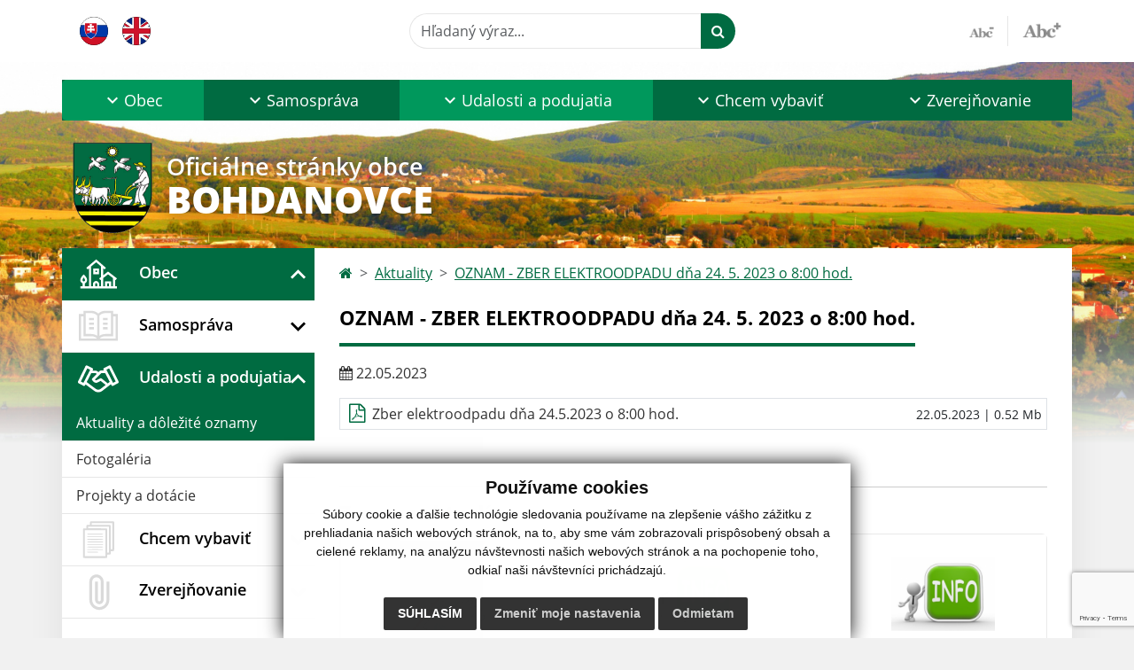

--- FILE ---
content_type: text/html; charset=UTF-8
request_url: https://www.bohdanovce-ke.sk/oznam---zber-elektroodpadu-dna-24-5-2023-o-800-hod-a22-783
body_size: 13395
content:
<!DOCTYPE html>
<html lang="sk">
  <head>
  <meta charset="utf-8" />
  <meta http-equiv="X-UA-Compatible" content="IE=edge">
    <title>OZNAM - ZBER ELEKTROODPADU dňa 24. 5. 2023 o 8:00 hod. | Bohdanovce</title>
    <meta name="viewport" content="width=device-width, initial-scale=1.0, maximum-scale=1.0, user-scalable=no">
    <link href="/design/css/style.css?v=11" rel="stylesheet" />
    <meta name="robots" content="index, follow" />
        <meta name="description" content="Vitajte na oficiálnych internetových stránkach obce Bohdanovce." />
    <meta name="keywords" content="Bohdanovce, obec, mesto, obecný úrad, slovensko, turizmus, samospráva" />
        <meta name="robots" content="index, follow" />
    <meta name="author" content="webex.digital" />
    <link rel="shortcut icon" href="/design/images/erb.svg" />
        <meta property="og:title" content="OZNAM - ZBER ELEKTROODPADU dňa 24. 5. 2023 o 8:00 hod. | Bohdanovce | Oficiálne stránky obce" />
    <meta property="og:site_name" content="Bohdanovce" />
    <meta property="og:description" content="Vitajte na oficiálnych internetových stránkach obce Bohdanovce." />
    <meta property="og:type" content="article" />
			  <meta property="og:image" content="https://www.bohdanovce-ke.sk/imgcache/e-img-2778-0-0-0-0-ffffff.jpg" />
	  <meta property="og:url" content="https://www.bohdanovce-ke.sk/oznam---zber-elektroodpadu-dna-24-5-2023-o-800-hod-a22-783" />
		<meta property="og:description" content="" />
  <!-- AbhayaLibreFont -->
  <link rel="preconnect" href="https://fonts.googleapis.com">
  <link rel="preconnect" href="https://fonts.gstatic.com" crossorigin>
  <link href="https://fonts.googleapis.com/css2?family=Abhaya+Libre:wght@400;700&display=swap" rel="stylesheet">  
  <script src="https://code.jquery.com/jquery-3.4.1.min.js"></script>
  <script src="/design/js/popper.min.js"></script>
  <script src="/design/js/bootstrap.min.js?v=1"></script>
  <script src="/design/js/main.js"></script>
      <!--[if lt IE 9]>
      <script src="https://oss.maxcdn.com/libs/html5shiv/3.7.0/html5shiv.js"></script>
      <script src="https://oss.maxcdn.com/libs/respond.js/1.3.0/respond.min.js"></script>
    <![endif]-->
  <script src="https://www.google.com/recaptcha/api.js?render=6LfaH7okAAAAAJqnWyLPm-EHNsNnwsGqwueD_xMs"></script>    </head>
<body>
<div id="fb-root"></div>
<script async defer crossorigin="anonymous" src="https://connect.facebook.net/sk_SK/sdk.js#xfbml=1&version=v12.0" nonce="4vVbuMDw"></script>
<div class="template-b d-print-none"> <div class="partial-header"><header class="header_b"> <div class="top_header"><div class="container"><div class="row"> <div class="col-lg-4 d-flex justify-content-between justify-content-lg-start mb-2 mb-lg-0"> <div class="me-0 me-lg-3 me-xxl-5 lang"> <div class="dropdown"><a class="dropdown-item lang-flag d-inline-block" href="language.php?lang=sk&href=aktuality"><img src="/design/images/flag-sk.svg" class="w-32" alt="Slovenský" /></a><a class="dropdown-item lang-flag d-inline-block" href="contact"><img src="/design/images/flag-en.svg" class="w-32" alt="English" /></a></div> </div> <div class="social-networks"></div> <div class="d-inline-blockk d-none d-sm-none read-text"> <a href="#" class="d-inline-block px-3 px-xxl-4 rounded-pill textToSpeechSwitcher"><i class="fa fa-volume-up" aria-hidden="true"></i> Čítaj text</a> </div> </div> <div class="col-lg-8 d-flex justify-content-between align-items-center flex-wrap flex-sm-nowrap"> <div class="d-none d-sm-inline-blockk order-lg-2 me-3 me-xxl-5 read-text"> <a href="#" class="d-inline-block px-3 px-xxl-4 rounded-pill textToSpeechSwitcher"><i class="fa fa-volume-up" aria-hidden="true"></i> Čítaj text</a> </div> <div class="d-inline-block order-lg-3 me-3 me-lg-0 font-size"> <a href="#" title="Zmenšiť text" class="position-relative me-3 pe-3 minus jfontsize-d2"><img src="/design/images/minus.png" class="img-fluid" alt="Zmenšiť text" /></a><a href="#" title="Zväčšiť text" class="position-relative plus jfontsize-p2"><img src="/design/images/plus.png" class="img-fluid" alt="Zväčšiť text" /></a> </div> <div class="order-lg-1 w-50 search mt-1 mt-lg-0 ms-auto ms-lg-0 me-0 me-lg-auto"><form action="/vysledky-vyhladavania" method="get" class="row g-0 flex-nowrap">
<div class="col-auto flex-fill">
<label class="visually-hidden">Hľadaný výraz...</label>
<input type="text" name="search" required class="form-control rounded-pill" placeholder="Hľadaný výraz...">
</div>
<div class="col-auto">
<button type="submit" class="btn btn-primary rounded-pill"><i class="fa fa-search"></i></button>
</div>
</form></div> </div> </div></div></div> <div class="bottom_header w-100"><div class="position-relative container"><div class="row">
<div class="position-absolute d-inline-block d-lg-none main_logo"><a href="/" class="d-flex align-items-center"><img src="/design/images/erb.svg" class="img-fluid" alt="Bohdanovce" /> <div class="ms-2 ms-lg-3 ms-xxl-4 text"><small class="d-block">Oficiálne stránky obce</small> <span class="text-uppercase">Bohdanovce</span></div></a></div>
<div class="col-lg-12 navigation_wrapper"> <nav class="navbar navbar-expand-lg navbar-light"> <div class="container-fluid p-0"> <a class="navbar-brand d-block d-lg-none opacity-0" href="/">Navbar</a> <button class="navbar-toggler" type="button" data-bs-toggle="collapse" data-bs-target="#navbarMainContent" aria-controls="navbarMainContent" aria-expanded="false" aria-label="Toggle navigation"> <span class="navbar-toggler-icon"></span> </button> <div class="collapse navbar-collapse" id="navbarMainContent"> <ul class="navbar-nav justify-content-between w-100 me-auto pt-3 pt-lg-0">
        <li class="nav-item dropdown flex-fill">
            <a title="Obec" class="nav-link text-center dropdown-toggle hj"  role="button" data-bs-toggle="dropdown" href="#">
                <span class="position-relative d-inline-block ps-4 ps-xxl-5">                    Obec                </span>            </a>
                        <ul class="dropdown-menu">
                            <li>
                    <a title="Kontakty" class="dropdown-item  "  href="kontakty">
                        Kontakty                     </a>
                                    </li>
                            <li>
                    <a title="Základné informácie" class="dropdown-item  "  href="zakladne-informacie">
                        Základné informácie                     </a>
                                    </li>
                            <li>
                    <a title="História" class="dropdown-item  "  href="historia">
                        História                     </a>
                                    </li>
                            <li>
                    <a title="Služby v obci" class="dropdown-item  "  href="sluzby-v-obci">
                        Služby v obci                     </a>
                                    </li>
                            <li>
                    <a title="Obecná knižnica" class="dropdown-item  "  href="obecna-kniznica">
                        Obecná knižnica                     </a>
                                    </li>
                            <li>
                    <a title="Školstvo" class="dropdown-item  "  href="skolstvo">
                        Školstvo                     </a>
                                    </li>
                            <li>
                    <a title="Cirkev" class="dropdown-item  "  href="cirkev">
                        Cirkev                     </a>
                                    </li>
                            <li>
                    <a title="Cintorín" class="dropdown-item  "  href="cintorin-na-internete">
                        Cintorín                     </a>
                                    </li>
                            <li>
                    <a title="Mapy" class="dropdown-item  "  href="mapy">
                        Mapy                     </a>
                                    </li>
                            <li>
                    <a title="Mikroregión" class="dropdown-item  "  href="mikroregion">
                        Mikroregión                     </a>
                                    </li>
                        </ul>
                    </li>
                <li class="nav-item dropdown flex-fill">
            <a title="Samospráva" class="nav-link text-center dropdown-toggle "  role="button" data-bs-toggle="dropdown" href="#">
                <span class="position-relative d-inline-block ps-4 ps-xxl-5">                    Samospráva                </span>            </a>
                        <ul class="dropdown-menu">
                            <li>
                    <a title="Starosta obce" class="dropdown-item  "  href="starosta-obce">
                        Starosta obce                     </a>
                                    </li>
                            <li>
                    <a title="Obecné zastupiteľstvo" class="dropdown-item  "  href="poslanci-komisie-ucast-poslancov">
                        Obecné zastupiteľstvo                     </a>
                                    </li>
                            <li>
                    <a title="Pozvánky, zápisnice a uznesenia OZ" class="dropdown-item d-flex justify-content-between align-items-center "  href="#">
                        Pozvánky, zápisnice a uznesenia OZ <i class="zmdi zmdi-chevron-right"></i>                    </a>
                                        <ul class="submenu dropdown-menu">
                                        <li>
                        <a title="Pozvánky na OZ" class="dropdown-item "  href="pozvanky-oz">
                            Pozvánky na OZ                        </a>
                    </li>
                                        <li>
                        <a title="Zápisnice OZ" class="dropdown-item "  href="zapisnice-oz">
                            Zápisnice OZ                        </a>
                    </li>
                                        <li>
                        <a title="Uznesenia OZ" class="dropdown-item "  href="uznesenia-oz">
                            Uznesenia OZ                        </a>
                    </li>
                                        </ul>
                                    </li>
                            <li>
                    <a title="Hlavný kontrolór" class="dropdown-item  "  href="hlavny-kontrolor">
                        Hlavný kontrolór                     </a>
                                    </li>
                            <li>
                    <a title="Všeobecné záväzné nariadenia" class="dropdown-item  "  href="vseobecne-zavazne-nariadenia">
                        Všeobecné záväzné nariadenia                     </a>
                                    </li>
                            <li>
                    <a title="Obecný úrad" class="dropdown-item  "  href="obecny-urad">
                        Obecný úrad                     </a>
                                    </li>
                            <li>
                    <a title="Ekonomika obce" class="dropdown-item d-flex justify-content-between align-items-center "  href="#">
                        Ekonomika obce <i class="zmdi zmdi-chevron-right"></i>                    </a>
                                        <ul class="submenu dropdown-menu">
                                        <li>
                        <a title="Rozpočet" class="dropdown-item "  href="rozpocty">
                            Rozpočet                        </a>
                    </li>
                                        <li>
                        <a title="Záverečné účty" class="dropdown-item "  href="zaverecne-ucty">
                            Záverečné účty                        </a>
                    </li>
                                        <li>
                        <a title="Výročné správy" class="dropdown-item "  href="vyrocne-spravy">
                            Výročné správy                        </a>
                    </li>
                                        </ul>
                                    </li>
                            <li>
                    <a title="Odpady" class="dropdown-item  "  href="odpady">
                        Odpady                     </a>
                                    </li>
                            <li>
                    <a title="Voľby" class="dropdown-item  "  href="volby">
                        Voľby                     </a>
                                    </li>
                            <li>
                    <a title="PHRSR" class="dropdown-item  "  href="p-hrsr">
                        PHRSR                     </a>
                                    </li>
                            <li>
                    <a title="Územný plán" class="dropdown-item  "  href="uzemny-plan">
                        Územný plán                     </a>
                                    </li>
                        </ul>
                    </li>
                <li class="nav-item dropdown flex-fill">
            <a title="Udalosti a podujatia" class="nav-link text-center dropdown-toggle hj"  role="button" data-bs-toggle="dropdown" href="#">
                <span class="position-relative d-inline-block ps-4 ps-xxl-5">                    Udalosti a podujatia                </span>            </a>
                        <ul class="dropdown-menu">
                            <li>
                    <a title="Aktuality a dôležité oznamy" class="dropdown-item  hm"  href="aktuality">
                        Aktuality a dôležité oznamy                     </a>
                                    </li>
                            <li>
                    <a title="Fotogaléria" class="dropdown-item  "  href="fotogaleria">
                        Fotogaléria                     </a>
                                    </li>
                            <li>
                    <a title="Projekty a dotácie" class="dropdown-item  "  href="projekty_a_dotacie">
                        Projekty a dotácie                     </a>
                                    </li>
                        </ul>
                    </li>
                <li class="nav-item dropdown flex-fill">
            <a title="Chcem vybaviť" class="nav-link text-center dropdown-toggle "  role="button" data-bs-toggle="dropdown" href="ako-vybavit">
                <span class="position-relative d-inline-block ps-4 ps-xxl-5">                    Chcem vybaviť                </span>            </a>
                        <ul class="dropdown-menu">
                            <li>
                    <a title="Dane a Poplatky" class="dropdown-item d-flex justify-content-between align-items-center "  href="#">
                        Dane a Poplatky <i class="zmdi zmdi-chevron-right"></i>                    </a>
                                        <ul class="submenu dropdown-menu">
                                        <li>
                        <a title="Dane" class="dropdown-item "  href="dane">
                            Dane                        </a>
                    </li>
                                        <li>
                        <a title="Správne poplatky" class="dropdown-item "  href="spravne-poplatky">
                            Správne poplatky                        </a>
                    </li>
                                        <li>
                        <a title="Ostatné poplatky" class="dropdown-item "  href="ostatne-poplatky">
                            Ostatné poplatky                        </a>
                    </li>
                                        <li>
                        <a title="Poplatok za rozvoj" class="dropdown-item "  href="poplatok-za-rozvoj">
                            Poplatok za rozvoj                        </a>
                    </li>
                                        </ul>
                                    </li>
                            <li>
                    <a title="Vodovod a kanalizácia" class="dropdown-item  "  href="voda">
                        Vodovod a kanalizácia                     </a>
                                    </li>
                            <li>
                    <a title="Odpady" class="dropdown-item  "  href="odvoz-odpadu">
                        Odpady                     </a>
                                    </li>
                            <li>
                    <a title="Bývanie" class="dropdown-item  "  href="byvanie">
                        Bývanie                     </a>
                                    </li>
                            <li>
                    <a title="Stavebný úrad" class="dropdown-item  "  href="stavebny-poriadok">
                        Stavebný úrad                     </a>
                                    </li>
                            <li>
                    <a title="Matrika" class="dropdown-item  "  href="matrika">
                        Matrika                     </a>
                                    </li>
                            <li>
                    <a title="Sociálne služby" class="dropdown-item  "  href="socialne-sluzby">
                        Sociálne služby                     </a>
                                    </li>
                            <li>
                    <a title="Šport" class="dropdown-item  "  href="sport">
                        Šport                     </a>
                                    </li>
                        </ul>
                    </li>
                <li class="nav-item dropdown flex-fill">
            <a title="Zverejňovanie" class="nav-link text-center dropdown-toggle "  role="button" data-bs-toggle="dropdown" href="#">
                <span class="position-relative d-inline-block ps-4 ps-xxl-5">                    Zverejňovanie                </span>            </a>
                        <ul class="dropdown-menu">
                            <li>
                    <a title="Úradná tabuľa" class="dropdown-item  "  href="uradna-tabula">
                        Úradná tabuľa                     </a>
                                    </li>
                            <li>
                    <a title="Archív - úradná tabuľa" class="dropdown-item  "  href="archiv-uradna-tabula">
                        Archív - úradná tabuľa                     </a>
                                    </li>
                            <li>
                    <a title="Zmluvy" class="dropdown-item  "  href="zmluvy">
                        Zmluvy                     </a>
                                    </li>
                            <li>
                    <a title="Archív zmlúv" class="dropdown-item  "  href="archiv-zmluv">
                        Archív zmlúv                     </a>
                                    </li>
                            <li>
                    <a title="Faktúry a objednávky" class="dropdown-item  " target="_blank" title="Stránka sa otvorí v novom okne" href="https://bohdanovceou.samospravaonline.sk/web/index.php">
                        Faktúry a objednávky                     </a>
                                    </li>
                            <li>
                    <a title="Verejné obstarávanie" class="dropdown-item  "  href="verejne-obstaravanie">
                        Verejné obstarávanie                     </a>
                                    </li>
                            <li>
                    <a title="Slobodný prístup k informáciam" class="dropdown-item  "  href="slobodny-pristup-k-informaciam">
                        Slobodný prístup k informáciam                     </a>
                                    </li>
                            <li>
                    <a title="Ochrana osobných údajov" class="dropdown-item  "  href="ochrana-osobnych-udajov">
                        Ochrana osobných údajov                     </a>
                                    </li>
                            <li>
                    <a title="Súbory cookies" class="dropdown-item  "  href="subory-cookies">
                        Súbory cookies                     </a>
                                    </li>
                        </ul>
                    </li>
        </ul> </div> </div> </nav> </div> </div></div></div> </header></div></div><div class="rslider-b-holder">
<div class="template-b d-print-none"><div class="widget-slider"><div class="position-relative slider_b slider_b_in"><div class="position-relative rslider_wrapper"><ul class="rslides h-100" id="slider2">    <li class="rslides_li h-100">
    <div class="rslider_img h-100" style="background-image:url('imgcache/e-img-2781-5-1920-1000-0-ffffff.jpg?v=1677502413');">&nbsp;</div>
    </li>
    </ul></div><div class="position-absolute d-none d-lg-inline-block w-100 main_logo"><div class="container"><a href="/" title="Bohdanovce | Oficiálne stránky obce" class="d-flex align-items-center"><img src="/design/images/erb.svg" class="img-fluid" alt="Bohdanovce | Oficiálne stránky obce" /> <div class="ms-2 ms-lg-3 ms-xxl-4 text"><small class="d-block">Oficiálne stránky obce</small> <span class="text-uppercase">Bohdanovce</span></div></a></div></div></div></div></div>  <script>
    jQuery('#slider2').slippry({
      transition: 'fade',
      loop: true,
      autoHover: false,
      pager: false,
      controls: false,
      speed: 500 
    });
  </script>
  </div><div class="template-b"> <section class="partial-main"> <div class="position-relative container mb-5 partial_main_b boxShadowBottom"> <div class="row"> <div class="col-lg-3 d-none d-lg-block p-0"> <nav class="sidebar_nav"> <ul class="nav flex-column" id="nav_accordion">
    <li class="nav-item">
        <a title="Obec" data-bs-toggle="collapse" data-bs-target="#left_obec" class="nav-link py-2 py-xxl-2  hj active"  href="#">
            <img src="
            /design/images/icon-sidebar-nav-01.svg"                                                                                                                        " class="img-fluid" alt="Obec" /> 
            <span class="ms-2 ms-xl-3 ms-xxl-4">Obec</span>
                    </a>
        <ul id="left_obec" class="submenu collapse " data-bs-parent="#left_obec">        <li class="">
            <a title="Kontakty"  class="nav-link "  href="kontakty">
                Kontakty             </a>
        <ul id="left_" class="submenu collapse left_sub_menu " data-bs-parent="#left_">        <li class="">
            <a title="Obec" class="nav-link "  href="#">
                Obec            </a>
        </li>
                <li class="">
            <a title="Samospráva" class="nav-link "  href="#">
                Samospráva            </a>
        </li>
                <li class="">
            <a title="Udalosti a podujatia" class="nav-link "  href="#">
                Udalosti a podujatia            </a>
        </li>
                <li class="">
            <a title="Chcem vybaviť" class="nav-link "  href="ako-vybavit">
                Chcem vybaviť            </a>
        </li>
                <li class="">
            <a title="Zverejňovanie" class="nav-link "  href="#">
                Zverejňovanie            </a>
        </li>
        </ul>        </li>
                <li class="">
            <a title="Základné informácie"  class="nav-link "  href="zakladne-informacie">
                Základné informácie             </a>
        <ul id="left_" class="submenu collapse left_sub_menu " data-bs-parent="#left_">        <li class="">
            <a title="Obec" class="nav-link "  href="#">
                Obec            </a>
        </li>
                <li class="">
            <a title="Samospráva" class="nav-link "  href="#">
                Samospráva            </a>
        </li>
                <li class="">
            <a title="Udalosti a podujatia" class="nav-link "  href="#">
                Udalosti a podujatia            </a>
        </li>
                <li class="">
            <a title="Chcem vybaviť" class="nav-link "  href="ako-vybavit">
                Chcem vybaviť            </a>
        </li>
                <li class="">
            <a title="Zverejňovanie" class="nav-link "  href="#">
                Zverejňovanie            </a>
        </li>
        </ul>        </li>
                <li class="">
            <a title="História"  class="nav-link "  href="historia">
                História             </a>
        <ul id="left_" class="submenu collapse left_sub_menu " data-bs-parent="#left_">        <li class="">
            <a title="Obec" class="nav-link "  href="#">
                Obec            </a>
        </li>
                <li class="">
            <a title="Samospráva" class="nav-link "  href="#">
                Samospráva            </a>
        </li>
                <li class="">
            <a title="Udalosti a podujatia" class="nav-link "  href="#">
                Udalosti a podujatia            </a>
        </li>
                <li class="">
            <a title="Chcem vybaviť" class="nav-link "  href="ako-vybavit">
                Chcem vybaviť            </a>
        </li>
                <li class="">
            <a title="Zverejňovanie" class="nav-link "  href="#">
                Zverejňovanie            </a>
        </li>
        </ul>        </li>
                <li class="">
            <a title="Služby v obci"  class="nav-link "  href="sluzby-v-obci">
                Služby v obci             </a>
        <ul id="left_" class="submenu collapse left_sub_menu " data-bs-parent="#left_">        <li class="">
            <a title="Obec" class="nav-link "  href="#">
                Obec            </a>
        </li>
                <li class="">
            <a title="Samospráva" class="nav-link "  href="#">
                Samospráva            </a>
        </li>
                <li class="">
            <a title="Udalosti a podujatia" class="nav-link "  href="#">
                Udalosti a podujatia            </a>
        </li>
                <li class="">
            <a title="Chcem vybaviť" class="nav-link "  href="ako-vybavit">
                Chcem vybaviť            </a>
        </li>
                <li class="">
            <a title="Zverejňovanie" class="nav-link "  href="#">
                Zverejňovanie            </a>
        </li>
        </ul>        </li>
                <li class="">
            <a title="Obecná knižnica"  class="nav-link "  href="obecna-kniznica">
                Obecná knižnica             </a>
        <ul id="left_" class="submenu collapse left_sub_menu " data-bs-parent="#left_">        <li class="">
            <a title="Obec" class="nav-link "  href="#">
                Obec            </a>
        </li>
                <li class="">
            <a title="Samospráva" class="nav-link "  href="#">
                Samospráva            </a>
        </li>
                <li class="">
            <a title="Udalosti a podujatia" class="nav-link "  href="#">
                Udalosti a podujatia            </a>
        </li>
                <li class="">
            <a title="Chcem vybaviť" class="nav-link "  href="ako-vybavit">
                Chcem vybaviť            </a>
        </li>
                <li class="">
            <a title="Zverejňovanie" class="nav-link "  href="#">
                Zverejňovanie            </a>
        </li>
        </ul>        </li>
                <li class="">
            <a title="Školstvo"  class="nav-link "  href="skolstvo">
                Školstvo             </a>
        <ul id="left_" class="submenu collapse left_sub_menu " data-bs-parent="#left_">        <li class="">
            <a title="Obec" class="nav-link "  href="#">
                Obec            </a>
        </li>
                <li class="">
            <a title="Samospráva" class="nav-link "  href="#">
                Samospráva            </a>
        </li>
                <li class="">
            <a title="Udalosti a podujatia" class="nav-link "  href="#">
                Udalosti a podujatia            </a>
        </li>
                <li class="">
            <a title="Chcem vybaviť" class="nav-link "  href="ako-vybavit">
                Chcem vybaviť            </a>
        </li>
                <li class="">
            <a title="Zverejňovanie" class="nav-link "  href="#">
                Zverejňovanie            </a>
        </li>
        </ul>        </li>
                <li class="">
            <a title="Cirkev"  class="nav-link "  href="cirkev">
                Cirkev             </a>
        <ul id="left_" class="submenu collapse left_sub_menu " data-bs-parent="#left_">        <li class="">
            <a title="Obec" class="nav-link "  href="#">
                Obec            </a>
        </li>
                <li class="">
            <a title="Samospráva" class="nav-link "  href="#">
                Samospráva            </a>
        </li>
                <li class="">
            <a title="Udalosti a podujatia" class="nav-link "  href="#">
                Udalosti a podujatia            </a>
        </li>
                <li class="">
            <a title="Chcem vybaviť" class="nav-link "  href="ako-vybavit">
                Chcem vybaviť            </a>
        </li>
                <li class="">
            <a title="Zverejňovanie" class="nav-link "  href="#">
                Zverejňovanie            </a>
        </li>
        </ul>        </li>
                <li class="">
            <a title="Cintorín"  class="nav-link "  href="cintorin-na-internete">
                Cintorín             </a>
        <ul id="left_" class="submenu collapse left_sub_menu " data-bs-parent="#left_">        <li class="">
            <a title="Obec" class="nav-link "  href="#">
                Obec            </a>
        </li>
                <li class="">
            <a title="Samospráva" class="nav-link "  href="#">
                Samospráva            </a>
        </li>
                <li class="">
            <a title="Udalosti a podujatia" class="nav-link "  href="#">
                Udalosti a podujatia            </a>
        </li>
                <li class="">
            <a title="Chcem vybaviť" class="nav-link "  href="ako-vybavit">
                Chcem vybaviť            </a>
        </li>
                <li class="">
            <a title="Zverejňovanie" class="nav-link "  href="#">
                Zverejňovanie            </a>
        </li>
        </ul>        </li>
                <li class="">
            <a title="Mapy"  class="nav-link "  href="mapy">
                Mapy             </a>
        <ul id="left_" class="submenu collapse left_sub_menu " data-bs-parent="#left_">        <li class="">
            <a title="Obec" class="nav-link "  href="#">
                Obec            </a>
        </li>
                <li class="">
            <a title="Samospráva" class="nav-link "  href="#">
                Samospráva            </a>
        </li>
                <li class="">
            <a title="Udalosti a podujatia" class="nav-link "  href="#">
                Udalosti a podujatia            </a>
        </li>
                <li class="">
            <a title="Chcem vybaviť" class="nav-link "  href="ako-vybavit">
                Chcem vybaviť            </a>
        </li>
                <li class="">
            <a title="Zverejňovanie" class="nav-link "  href="#">
                Zverejňovanie            </a>
        </li>
        </ul>        </li>
                <li class="">
            <a title="Mikroregión"  class="nav-link "  href="mikroregion">
                Mikroregión             </a>
        <ul id="left_" class="submenu collapse left_sub_menu " data-bs-parent="#left_">        <li class="">
            <a title="Obec" class="nav-link "  href="#">
                Obec            </a>
        </li>
                <li class="">
            <a title="Samospráva" class="nav-link "  href="#">
                Samospráva            </a>
        </li>
                <li class="">
            <a title="Udalosti a podujatia" class="nav-link "  href="#">
                Udalosti a podujatia            </a>
        </li>
                <li class="">
            <a title="Chcem vybaviť" class="nav-link "  href="ako-vybavit">
                Chcem vybaviť            </a>
        </li>
                <li class="">
            <a title="Zverejňovanie" class="nav-link "  href="#">
                Zverejňovanie            </a>
        </li>
        </ul>        </li>
        </ul>    </li>
        <li class="nav-item">
        <a title="Samospráva" data-bs-toggle="collapse" data-bs-target="#left_samosprava" class="nav-link py-2 py-xxl-2   "  href="#">
            <img src="
                        /design/images/icon-sidebar-nav-02.svg"                                                                                                            " class="img-fluid" alt="Samospráva" /> 
            <span class="ms-2 ms-xl-3 ms-xxl-4">Samospráva</span>
                    </a>
        <ul id="left_samosprava" class="submenu collapse " data-bs-parent="#left_samosprava">        <li class="">
            <a title="Starosta obce"  class="nav-link "  href="starosta-obce">
                Starosta obce             </a>
        <ul id="left_" class="submenu collapse left_sub_menu " data-bs-parent="#left_">        <li class="">
            <a title="Obec" class="nav-link "  href="#">
                Obec            </a>
        </li>
                <li class="">
            <a title="Samospráva" class="nav-link "  href="#">
                Samospráva            </a>
        </li>
                <li class="">
            <a title="Udalosti a podujatia" class="nav-link "  href="#">
                Udalosti a podujatia            </a>
        </li>
                <li class="">
            <a title="Chcem vybaviť" class="nav-link "  href="ako-vybavit">
                Chcem vybaviť            </a>
        </li>
                <li class="">
            <a title="Zverejňovanie" class="nav-link "  href="#">
                Zverejňovanie            </a>
        </li>
        </ul>        </li>
                <li class="">
            <a title="Obecné zastupiteľstvo"  class="nav-link "  href="poslanci-komisie-ucast-poslancov">
                Obecné zastupiteľstvo             </a>
        <ul id="left_" class="submenu collapse left_sub_menu " data-bs-parent="#left_">        <li class="">
            <a title="Obec" class="nav-link "  href="#">
                Obec            </a>
        </li>
                <li class="">
            <a title="Samospráva" class="nav-link "  href="#">
                Samospráva            </a>
        </li>
                <li class="">
            <a title="Udalosti a podujatia" class="nav-link "  href="#">
                Udalosti a podujatia            </a>
        </li>
                <li class="">
            <a title="Chcem vybaviť" class="nav-link "  href="ako-vybavit">
                Chcem vybaviť            </a>
        </li>
                <li class="">
            <a title="Zverejňovanie" class="nav-link "  href="#">
                Zverejňovanie            </a>
        </li>
        </ul>        </li>
                <li class="">
            <a title="Pozvánky, zápisnice a uznesenia OZ" data-bs-toggle="collapse" data-bs-target="#left_oz" class="nav-link "  href="#">
                Pozvánky, zápisnice a uznesenia OZ <i class="fa fa-angle-down" aria-hidden="true"></i>            </a>
        <ul id="left_oz" class="submenu collapse left_sub_menu " data-bs-parent="#left_oz">        <li class="">
            <a title="Pozvánky na OZ" class="nav-link "  href="pozvanky-oz">
                Pozvánky na OZ            </a>
        </li>
                <li class="">
            <a title="Zápisnice OZ" class="nav-link "  href="zapisnice-oz">
                Zápisnice OZ            </a>
        </li>
                <li class="">
            <a title="Uznesenia OZ" class="nav-link "  href="uznesenia-oz">
                Uznesenia OZ            </a>
        </li>
        </ul>        </li>
                <li class="">
            <a title="Hlavný kontrolór"  class="nav-link "  href="hlavny-kontrolor">
                Hlavný kontrolór             </a>
        <ul id="left_" class="submenu collapse left_sub_menu " data-bs-parent="#left_">        <li class="">
            <a title="Obec" class="nav-link "  href="#">
                Obec            </a>
        </li>
                <li class="">
            <a title="Samospráva" class="nav-link "  href="#">
                Samospráva            </a>
        </li>
                <li class="">
            <a title="Udalosti a podujatia" class="nav-link "  href="#">
                Udalosti a podujatia            </a>
        </li>
                <li class="">
            <a title="Chcem vybaviť" class="nav-link "  href="ako-vybavit">
                Chcem vybaviť            </a>
        </li>
                <li class="">
            <a title="Zverejňovanie" class="nav-link "  href="#">
                Zverejňovanie            </a>
        </li>
        </ul>        </li>
                <li class="">
            <a title="Všeobecné záväzné nariadenia"  class="nav-link "  href="vseobecne-zavazne-nariadenia">
                Všeobecné záväzné nariadenia             </a>
        <ul id="left_" class="submenu collapse left_sub_menu " data-bs-parent="#left_">        <li class="">
            <a title="Obec" class="nav-link "  href="#">
                Obec            </a>
        </li>
                <li class="">
            <a title="Samospráva" class="nav-link "  href="#">
                Samospráva            </a>
        </li>
                <li class="">
            <a title="Udalosti a podujatia" class="nav-link "  href="#">
                Udalosti a podujatia            </a>
        </li>
                <li class="">
            <a title="Chcem vybaviť" class="nav-link "  href="ako-vybavit">
                Chcem vybaviť            </a>
        </li>
                <li class="">
            <a title="Zverejňovanie" class="nav-link "  href="#">
                Zverejňovanie            </a>
        </li>
        </ul>        </li>
                <li class="">
            <a title="Obecný úrad"  class="nav-link "  href="obecny-urad">
                Obecný úrad             </a>
        <ul id="left_" class="submenu collapse left_sub_menu " data-bs-parent="#left_">        <li class="">
            <a title="Obec" class="nav-link "  href="#">
                Obec            </a>
        </li>
                <li class="">
            <a title="Samospráva" class="nav-link "  href="#">
                Samospráva            </a>
        </li>
                <li class="">
            <a title="Udalosti a podujatia" class="nav-link "  href="#">
                Udalosti a podujatia            </a>
        </li>
                <li class="">
            <a title="Chcem vybaviť" class="nav-link "  href="ako-vybavit">
                Chcem vybaviť            </a>
        </li>
                <li class="">
            <a title="Zverejňovanie" class="nav-link "  href="#">
                Zverejňovanie            </a>
        </li>
        </ul>        </li>
                <li class="">
            <a title="Ekonomika obce" data-bs-toggle="collapse" data-bs-target="#left_dok" class="nav-link "  href="#">
                Ekonomika obce <i class="fa fa-angle-down" aria-hidden="true"></i>            </a>
        <ul id="left_dok" class="submenu collapse left_sub_menu " data-bs-parent="#left_dok">        <li class="">
            <a title="Rozpočet" class="nav-link "  href="rozpocty">
                Rozpočet            </a>
        </li>
                <li class="">
            <a title="Záverečné účty" class="nav-link "  href="zaverecne-ucty">
                Záverečné účty            </a>
        </li>
                <li class="">
            <a title="Výročné správy" class="nav-link "  href="vyrocne-spravy">
                Výročné správy            </a>
        </li>
        </ul>        </li>
                <li class="">
            <a title="Odpady"  class="nav-link "  href="odpady">
                Odpady             </a>
        <ul id="left_" class="submenu collapse left_sub_menu " data-bs-parent="#left_">        <li class="">
            <a title="Obec" class="nav-link "  href="#">
                Obec            </a>
        </li>
                <li class="">
            <a title="Samospráva" class="nav-link "  href="#">
                Samospráva            </a>
        </li>
                <li class="">
            <a title="Udalosti a podujatia" class="nav-link "  href="#">
                Udalosti a podujatia            </a>
        </li>
                <li class="">
            <a title="Chcem vybaviť" class="nav-link "  href="ako-vybavit">
                Chcem vybaviť            </a>
        </li>
                <li class="">
            <a title="Zverejňovanie" class="nav-link "  href="#">
                Zverejňovanie            </a>
        </li>
        </ul>        </li>
                <li class="">
            <a title="Voľby"  class="nav-link "  href="volby">
                Voľby             </a>
        <ul id="left_" class="submenu collapse left_sub_menu " data-bs-parent="#left_">        <li class="">
            <a title="Obec" class="nav-link "  href="#">
                Obec            </a>
        </li>
                <li class="">
            <a title="Samospráva" class="nav-link "  href="#">
                Samospráva            </a>
        </li>
                <li class="">
            <a title="Udalosti a podujatia" class="nav-link "  href="#">
                Udalosti a podujatia            </a>
        </li>
                <li class="">
            <a title="Chcem vybaviť" class="nav-link "  href="ako-vybavit">
                Chcem vybaviť            </a>
        </li>
                <li class="">
            <a title="Zverejňovanie" class="nav-link "  href="#">
                Zverejňovanie            </a>
        </li>
        </ul>        </li>
                <li class="">
            <a title="PHRSR"  class="nav-link "  href="p-hrsr">
                PHRSR             </a>
        <ul id="left_" class="submenu collapse left_sub_menu " data-bs-parent="#left_">        <li class="">
            <a title="Obec" class="nav-link "  href="#">
                Obec            </a>
        </li>
                <li class="">
            <a title="Samospráva" class="nav-link "  href="#">
                Samospráva            </a>
        </li>
                <li class="">
            <a title="Udalosti a podujatia" class="nav-link "  href="#">
                Udalosti a podujatia            </a>
        </li>
                <li class="">
            <a title="Chcem vybaviť" class="nav-link "  href="ako-vybavit">
                Chcem vybaviť            </a>
        </li>
                <li class="">
            <a title="Zverejňovanie" class="nav-link "  href="#">
                Zverejňovanie            </a>
        </li>
        </ul>        </li>
                <li class="">
            <a title="Územný plán"  class="nav-link "  href="uzemny-plan">
                Územný plán             </a>
        <ul id="left_" class="submenu collapse left_sub_menu " data-bs-parent="#left_">        <li class="">
            <a title="Obec" class="nav-link "  href="#">
                Obec            </a>
        </li>
                <li class="">
            <a title="Samospráva" class="nav-link "  href="#">
                Samospráva            </a>
        </li>
                <li class="">
            <a title="Udalosti a podujatia" class="nav-link "  href="#">
                Udalosti a podujatia            </a>
        </li>
                <li class="">
            <a title="Chcem vybaviť" class="nav-link "  href="ako-vybavit">
                Chcem vybaviť            </a>
        </li>
                <li class="">
            <a title="Zverejňovanie" class="nav-link "  href="#">
                Zverejňovanie            </a>
        </li>
        </ul>        </li>
        </ul>    </li>
        <li class="nav-item">
        <a title="Udalosti a podujatia" data-bs-toggle="collapse" data-bs-target="#left_pre-navstevnikov" class="nav-link py-2 py-xxl-2  hj active"  href="#">
            <img src="
                                                            /design/images/icon-sidebar-nav-05.svg"                                                                        " class="img-fluid" alt="Udalosti a podujatia" /> 
            <span class="ms-2 ms-xl-3 ms-xxl-4">Udalosti a podujatia</span>
                    </a>
        <ul id="left_pre-navstevnikov" class="submenu collapse " data-bs-parent="#left_pre-navstevnikov">        <li class="hm">
            <a title="Aktuality a dôležité oznamy"  class="nav-link hm"  href="aktuality">
                Aktuality a dôležité oznamy             </a>
        <ul id="left_" class="submenu collapse left_sub_menu " data-bs-parent="#left_">        <li class="">
            <a title="Obec" class="nav-link "  href="#">
                Obec            </a>
        </li>
                <li class="">
            <a title="Samospráva" class="nav-link "  href="#">
                Samospráva            </a>
        </li>
                <li class="">
            <a title="Udalosti a podujatia" class="nav-link "  href="#">
                Udalosti a podujatia            </a>
        </li>
                <li class="">
            <a title="Chcem vybaviť" class="nav-link "  href="ako-vybavit">
                Chcem vybaviť            </a>
        </li>
                <li class="">
            <a title="Zverejňovanie" class="nav-link "  href="#">
                Zverejňovanie            </a>
        </li>
        </ul>        </li>
                <li class="">
            <a title="Fotogaléria"  class="nav-link "  href="fotogaleria">
                Fotogaléria             </a>
        <ul id="left_" class="submenu collapse left_sub_menu " data-bs-parent="#left_">        <li class="">
            <a title="Obec" class="nav-link "  href="#">
                Obec            </a>
        </li>
                <li class="">
            <a title="Samospráva" class="nav-link "  href="#">
                Samospráva            </a>
        </li>
                <li class="">
            <a title="Udalosti a podujatia" class="nav-link "  href="#">
                Udalosti a podujatia            </a>
        </li>
                <li class="">
            <a title="Chcem vybaviť" class="nav-link "  href="ako-vybavit">
                Chcem vybaviť            </a>
        </li>
                <li class="">
            <a title="Zverejňovanie" class="nav-link "  href="#">
                Zverejňovanie            </a>
        </li>
        </ul>        </li>
                <li class="">
            <a title="Projekty a dotácie"  class="nav-link "  href="projekty_a_dotacie">
                Projekty a dotácie             </a>
        <ul id="left_" class="submenu collapse left_sub_menu " data-bs-parent="#left_">        <li class="">
            <a title="Obec" class="nav-link "  href="#">
                Obec            </a>
        </li>
                <li class="">
            <a title="Samospráva" class="nav-link "  href="#">
                Samospráva            </a>
        </li>
                <li class="">
            <a title="Udalosti a podujatia" class="nav-link "  href="#">
                Udalosti a podujatia            </a>
        </li>
                <li class="">
            <a title="Chcem vybaviť" class="nav-link "  href="ako-vybavit">
                Chcem vybaviť            </a>
        </li>
                <li class="">
            <a title="Zverejňovanie" class="nav-link "  href="#">
                Zverejňovanie            </a>
        </li>
        </ul>        </li>
        </ul>    </li>
        <li class="nav-item">
        <a title="Chcem vybaviť" data-bs-toggle="collapse" data-bs-target="#left_ako-vybavit" class="nav-link py-2 py-xxl-2   "  href="ako-vybavit">
            <img src="
                                                                                                            /design/images/ako-vybavit.svg"                        " class="img-fluid" alt="Chcem vybaviť" /> 
            <span class="ms-2 ms-xl-3 ms-xxl-4">Chcem vybaviť</span>
                    </a>
        <ul id="left_ako-vybavit" class="submenu collapse " data-bs-parent="#left_ako-vybavit">        <li class="">
            <a title="Dane a Poplatky" data-bs-toggle="collapse" data-bs-target="#left_dane" class="nav-link "  href="#">
                Dane a Poplatky <i class="fa fa-angle-down" aria-hidden="true"></i>            </a>
        <ul id="left_dane" class="submenu collapse left_sub_menu " data-bs-parent="#left_dane">        <li class="">
            <a title="Dane" class="nav-link "  href="dane">
                Dane            </a>
        </li>
                <li class="">
            <a title="Správne poplatky" class="nav-link "  href="spravne-poplatky">
                Správne poplatky            </a>
        </li>
                <li class="">
            <a title="Ostatné poplatky" class="nav-link "  href="ostatne-poplatky">
                Ostatné poplatky            </a>
        </li>
                <li class="">
            <a title="Poplatok za rozvoj" class="nav-link "  href="poplatok-za-rozvoj">
                Poplatok za rozvoj            </a>
        </li>
        </ul>        </li>
                <li class="">
            <a title="Vodovod a kanalizácia"  class="nav-link "  href="voda">
                Vodovod a kanalizácia             </a>
        <ul id="left_" class="submenu collapse left_sub_menu " data-bs-parent="#left_">        <li class="">
            <a title="Obec" class="nav-link "  href="#">
                Obec            </a>
        </li>
                <li class="">
            <a title="Samospráva" class="nav-link "  href="#">
                Samospráva            </a>
        </li>
                <li class="">
            <a title="Udalosti a podujatia" class="nav-link "  href="#">
                Udalosti a podujatia            </a>
        </li>
                <li class="">
            <a title="Chcem vybaviť" class="nav-link "  href="ako-vybavit">
                Chcem vybaviť            </a>
        </li>
                <li class="">
            <a title="Zverejňovanie" class="nav-link "  href="#">
                Zverejňovanie            </a>
        </li>
        </ul>        </li>
                <li class="">
            <a title="Odpady"  class="nav-link "  href="odvoz-odpadu">
                Odpady             </a>
        <ul id="left_" class="submenu collapse left_sub_menu " data-bs-parent="#left_">        <li class="">
            <a title="Obec" class="nav-link "  href="#">
                Obec            </a>
        </li>
                <li class="">
            <a title="Samospráva" class="nav-link "  href="#">
                Samospráva            </a>
        </li>
                <li class="">
            <a title="Udalosti a podujatia" class="nav-link "  href="#">
                Udalosti a podujatia            </a>
        </li>
                <li class="">
            <a title="Chcem vybaviť" class="nav-link "  href="ako-vybavit">
                Chcem vybaviť            </a>
        </li>
                <li class="">
            <a title="Zverejňovanie" class="nav-link "  href="#">
                Zverejňovanie            </a>
        </li>
        </ul>        </li>
                <li class="">
            <a title="Bývanie"  class="nav-link "  href="byvanie">
                Bývanie             </a>
        <ul id="left_" class="submenu collapse left_sub_menu " data-bs-parent="#left_">        <li class="">
            <a title="Obec" class="nav-link "  href="#">
                Obec            </a>
        </li>
                <li class="">
            <a title="Samospráva" class="nav-link "  href="#">
                Samospráva            </a>
        </li>
                <li class="">
            <a title="Udalosti a podujatia" class="nav-link "  href="#">
                Udalosti a podujatia            </a>
        </li>
                <li class="">
            <a title="Chcem vybaviť" class="nav-link "  href="ako-vybavit">
                Chcem vybaviť            </a>
        </li>
                <li class="">
            <a title="Zverejňovanie" class="nav-link "  href="#">
                Zverejňovanie            </a>
        </li>
        </ul>        </li>
                <li class="">
            <a title="Stavebný úrad"  class="nav-link "  href="stavebny-poriadok">
                Stavebný úrad             </a>
        <ul id="left_" class="submenu collapse left_sub_menu " data-bs-parent="#left_">        <li class="">
            <a title="Obec" class="nav-link "  href="#">
                Obec            </a>
        </li>
                <li class="">
            <a title="Samospráva" class="nav-link "  href="#">
                Samospráva            </a>
        </li>
                <li class="">
            <a title="Udalosti a podujatia" class="nav-link "  href="#">
                Udalosti a podujatia            </a>
        </li>
                <li class="">
            <a title="Chcem vybaviť" class="nav-link "  href="ako-vybavit">
                Chcem vybaviť            </a>
        </li>
                <li class="">
            <a title="Zverejňovanie" class="nav-link "  href="#">
                Zverejňovanie            </a>
        </li>
        </ul>        </li>
                <li class="">
            <a title="Matrika"  class="nav-link "  href="matrika">
                Matrika             </a>
        <ul id="left_" class="submenu collapse left_sub_menu " data-bs-parent="#left_">        <li class="">
            <a title="Obec" class="nav-link "  href="#">
                Obec            </a>
        </li>
                <li class="">
            <a title="Samospráva" class="nav-link "  href="#">
                Samospráva            </a>
        </li>
                <li class="">
            <a title="Udalosti a podujatia" class="nav-link "  href="#">
                Udalosti a podujatia            </a>
        </li>
                <li class="">
            <a title="Chcem vybaviť" class="nav-link "  href="ako-vybavit">
                Chcem vybaviť            </a>
        </li>
                <li class="">
            <a title="Zverejňovanie" class="nav-link "  href="#">
                Zverejňovanie            </a>
        </li>
        </ul>        </li>
                <li class="">
            <a title="Sociálne služby"  class="nav-link "  href="socialne-sluzby">
                Sociálne služby             </a>
        <ul id="left_" class="submenu collapse left_sub_menu " data-bs-parent="#left_">        <li class="">
            <a title="Obec" class="nav-link "  href="#">
                Obec            </a>
        </li>
                <li class="">
            <a title="Samospráva" class="nav-link "  href="#">
                Samospráva            </a>
        </li>
                <li class="">
            <a title="Udalosti a podujatia" class="nav-link "  href="#">
                Udalosti a podujatia            </a>
        </li>
                <li class="">
            <a title="Chcem vybaviť" class="nav-link "  href="ako-vybavit">
                Chcem vybaviť            </a>
        </li>
                <li class="">
            <a title="Zverejňovanie" class="nav-link "  href="#">
                Zverejňovanie            </a>
        </li>
        </ul>        </li>
                <li class="">
            <a title="Šport"  class="nav-link "  href="sport">
                Šport             </a>
        <ul id="left_" class="submenu collapse left_sub_menu " data-bs-parent="#left_">        <li class="">
            <a title="Obec" class="nav-link "  href="#">
                Obec            </a>
        </li>
                <li class="">
            <a title="Samospráva" class="nav-link "  href="#">
                Samospráva            </a>
        </li>
                <li class="">
            <a title="Udalosti a podujatia" class="nav-link "  href="#">
                Udalosti a podujatia            </a>
        </li>
                <li class="">
            <a title="Chcem vybaviť" class="nav-link "  href="ako-vybavit">
                Chcem vybaviť            </a>
        </li>
                <li class="">
            <a title="Zverejňovanie" class="nav-link "  href="#">
                Zverejňovanie            </a>
        </li>
        </ul>        </li>
        </ul>    </li>
        <li class="nav-item">
        <a title="Zverejňovanie" data-bs-toggle="collapse" data-bs-target="#left_zverejnovanie" class="nav-link py-2 py-xxl-2   "  href="#">
            <img src="
                                    /design/images/icon-sidebar-nav-03.svg"                                                                                                " class="img-fluid" alt="Zverejňovanie" /> 
            <span class="ms-2 ms-xl-3 ms-xxl-4">Zverejňovanie</span>
                    </a>
        <ul id="left_zverejnovanie" class="submenu collapse " data-bs-parent="#left_zverejnovanie">        <li class="">
            <a title="Úradná tabuľa"  class="nav-link "  href="uradna-tabula">
                Úradná tabuľa             </a>
        <ul id="left_" class="submenu collapse left_sub_menu " data-bs-parent="#left_">        <li class="">
            <a title="Obec" class="nav-link "  href="#">
                Obec            </a>
        </li>
                <li class="">
            <a title="Samospráva" class="nav-link "  href="#">
                Samospráva            </a>
        </li>
                <li class="">
            <a title="Udalosti a podujatia" class="nav-link "  href="#">
                Udalosti a podujatia            </a>
        </li>
                <li class="">
            <a title="Chcem vybaviť" class="nav-link "  href="ako-vybavit">
                Chcem vybaviť            </a>
        </li>
                <li class="">
            <a title="Zverejňovanie" class="nav-link "  href="#">
                Zverejňovanie            </a>
        </li>
        </ul>        </li>
                <li class="">
            <a title="Archív - úradná tabuľa"  class="nav-link "  href="archiv-uradna-tabula">
                Archív - úradná tabuľa             </a>
        <ul id="left_" class="submenu collapse left_sub_menu " data-bs-parent="#left_">        <li class="">
            <a title="Obec" class="nav-link "  href="#">
                Obec            </a>
        </li>
                <li class="">
            <a title="Samospráva" class="nav-link "  href="#">
                Samospráva            </a>
        </li>
                <li class="">
            <a title="Udalosti a podujatia" class="nav-link "  href="#">
                Udalosti a podujatia            </a>
        </li>
                <li class="">
            <a title="Chcem vybaviť" class="nav-link "  href="ako-vybavit">
                Chcem vybaviť            </a>
        </li>
                <li class="">
            <a title="Zverejňovanie" class="nav-link "  href="#">
                Zverejňovanie            </a>
        </li>
        </ul>        </li>
                <li class="">
            <a title="Zmluvy"  class="nav-link "  href="zmluvy">
                Zmluvy             </a>
        <ul id="left_" class="submenu collapse left_sub_menu " data-bs-parent="#left_">        <li class="">
            <a title="Obec" class="nav-link "  href="#">
                Obec            </a>
        </li>
                <li class="">
            <a title="Samospráva" class="nav-link "  href="#">
                Samospráva            </a>
        </li>
                <li class="">
            <a title="Udalosti a podujatia" class="nav-link "  href="#">
                Udalosti a podujatia            </a>
        </li>
                <li class="">
            <a title="Chcem vybaviť" class="nav-link "  href="ako-vybavit">
                Chcem vybaviť            </a>
        </li>
                <li class="">
            <a title="Zverejňovanie" class="nav-link "  href="#">
                Zverejňovanie            </a>
        </li>
        </ul>        </li>
                <li class="">
            <a title="Archív zmlúv"  class="nav-link "  href="archiv-zmluv">
                Archív zmlúv             </a>
        <ul id="left_" class="submenu collapse left_sub_menu " data-bs-parent="#left_">        <li class="">
            <a title="Obec" class="nav-link "  href="#">
                Obec            </a>
        </li>
                <li class="">
            <a title="Samospráva" class="nav-link "  href="#">
                Samospráva            </a>
        </li>
                <li class="">
            <a title="Udalosti a podujatia" class="nav-link "  href="#">
                Udalosti a podujatia            </a>
        </li>
                <li class="">
            <a title="Chcem vybaviť" class="nav-link "  href="ako-vybavit">
                Chcem vybaviť            </a>
        </li>
                <li class="">
            <a title="Zverejňovanie" class="nav-link "  href="#">
                Zverejňovanie            </a>
        </li>
        </ul>        </li>
                <li class="">
            <a title="Faktúry a objednávky"  class="nav-link " target="_blank" title="Stránka sa otvorí v novom okne" href="https://bohdanovceou.samospravaonline.sk/web/index.php">
                Faktúry a objednávky             </a>
        <ul id="left_" class="submenu collapse left_sub_menu " data-bs-parent="#left_">        <li class="">
            <a title="Obec" class="nav-link "  href="#">
                Obec            </a>
        </li>
                <li class="">
            <a title="Samospráva" class="nav-link "  href="#">
                Samospráva            </a>
        </li>
                <li class="">
            <a title="Udalosti a podujatia" class="nav-link "  href="#">
                Udalosti a podujatia            </a>
        </li>
                <li class="">
            <a title="Chcem vybaviť" class="nav-link "  href="ako-vybavit">
                Chcem vybaviť            </a>
        </li>
                <li class="">
            <a title="Zverejňovanie" class="nav-link "  href="#">
                Zverejňovanie            </a>
        </li>
        </ul>        </li>
                <li class="">
            <a title="Verejné obstarávanie"  class="nav-link "  href="verejne-obstaravanie">
                Verejné obstarávanie             </a>
        <ul id="left_" class="submenu collapse left_sub_menu " data-bs-parent="#left_">        <li class="">
            <a title="Obec" class="nav-link "  href="#">
                Obec            </a>
        </li>
                <li class="">
            <a title="Samospráva" class="nav-link "  href="#">
                Samospráva            </a>
        </li>
                <li class="">
            <a title="Udalosti a podujatia" class="nav-link "  href="#">
                Udalosti a podujatia            </a>
        </li>
                <li class="">
            <a title="Chcem vybaviť" class="nav-link "  href="ako-vybavit">
                Chcem vybaviť            </a>
        </li>
                <li class="">
            <a title="Zverejňovanie" class="nav-link "  href="#">
                Zverejňovanie            </a>
        </li>
        </ul>        </li>
                <li class="">
            <a title="Slobodný prístup k informáciam"  class="nav-link "  href="slobodny-pristup-k-informaciam">
                Slobodný prístup k informáciam             </a>
        <ul id="left_" class="submenu collapse left_sub_menu " data-bs-parent="#left_">        <li class="">
            <a title="Obec" class="nav-link "  href="#">
                Obec            </a>
        </li>
                <li class="">
            <a title="Samospráva" class="nav-link "  href="#">
                Samospráva            </a>
        </li>
                <li class="">
            <a title="Udalosti a podujatia" class="nav-link "  href="#">
                Udalosti a podujatia            </a>
        </li>
                <li class="">
            <a title="Chcem vybaviť" class="nav-link "  href="ako-vybavit">
                Chcem vybaviť            </a>
        </li>
                <li class="">
            <a title="Zverejňovanie" class="nav-link "  href="#">
                Zverejňovanie            </a>
        </li>
        </ul>        </li>
                <li class="">
            <a title="Ochrana osobných údajov"  class="nav-link "  href="ochrana-osobnych-udajov">
                Ochrana osobných údajov             </a>
        <ul id="left_" class="submenu collapse left_sub_menu " data-bs-parent="#left_">        <li class="">
            <a title="Obec" class="nav-link "  href="#">
                Obec            </a>
        </li>
                <li class="">
            <a title="Samospráva" class="nav-link "  href="#">
                Samospráva            </a>
        </li>
                <li class="">
            <a title="Udalosti a podujatia" class="nav-link "  href="#">
                Udalosti a podujatia            </a>
        </li>
                <li class="">
            <a title="Chcem vybaviť" class="nav-link "  href="ako-vybavit">
                Chcem vybaviť            </a>
        </li>
                <li class="">
            <a title="Zverejňovanie" class="nav-link "  href="#">
                Zverejňovanie            </a>
        </li>
        </ul>        </li>
                <li class="">
            <a title="Súbory cookies"  class="nav-link "  href="subory-cookies">
                Súbory cookies             </a>
        <ul id="left_" class="submenu collapse left_sub_menu " data-bs-parent="#left_">        <li class="">
            <a title="Obec" class="nav-link "  href="#">
                Obec            </a>
        </li>
                <li class="">
            <a title="Samospráva" class="nav-link "  href="#">
                Samospráva            </a>
        </li>
                <li class="">
            <a title="Udalosti a podujatia" class="nav-link "  href="#">
                Udalosti a podujatia            </a>
        </li>
                <li class="">
            <a title="Chcem vybaviť" class="nav-link "  href="ako-vybavit">
                Chcem vybaviť            </a>
        </li>
                <li class="">
            <a title="Zverejňovanie" class="nav-link "  href="#">
                Zverejňovanie            </a>
        </li>
        </ul>        </li>
        </ul>    </li>
        <script type="text/javascript">
        if($(".hs").parent('ul').hasClass("left_sub_menu")) {
            $(".hs").parent(".left_sub_menu").addClass("show");
        }
        if($(".hm").parent('ul').hasClass("submenu")) {
            $(".hm").parent(".submenu").addClass("show");
        }
    </script>
    </ul> </nav> </div> <div class="col-lg-9 newsTabWrapper"> <div class="newsWrapper p-1 p-md-3"> <nav class="d-inline-block" style="--bs-breadcrumb-divider: '>';" aria-label="breadcrumb">
<ol class="breadcrumb">
<li class="breadcrumb-item"><a href="/"><i class="fa fa-home"></i></a></li>
<li class="breadcrumb-item"><a href="aktuality">Aktuality</a></li>
<li class="breadcrumb-item"><a href="/oznam---zber-elektroodpadu-dna-24-5-2023-o-800-hod-a22-783">OZNAM - ZBER ELEKTROODPADU dňa 24. 5. 2023 o 8:00 hod.</a></li>
</ol>
</nav>
<div class="row align-items-center mb-2"> <div class="col-sm-12"><div class="text-center text-sm-start mb-4 mb-sm-0 title titleBorder"><h1>OZNAM - ZBER ELEKTROODPADU dňa 24. 5. 2023 o 8:00 hod.</h1></div></div> <div class="col-sm-1 text-center text-sm-end"></div> </div> <div class="row"> <div class="col-12"><p><i class="fa fa-calendar"></i>&nbsp;22.05.2023</p><p></p><div class="e2_htmlcontent"></div><ul class="list-group dokumenty mb-4"><li class="list-group-item"><div class="row"><div class="col-md-9 col-sm-12"><i class="fa fa-fw fa-lg fa-file-pdf-o"></i> <a target="_blank" title="Zber elektroodpadu dňa 24.5.2023 o 8:00 hod." href="files/2023-05-22-085931-Zber_elektroodpadu_24_5_2023.pdf">Zber elektroodpadu dňa 24.5.2023 o 8:00 hod.</a></div><div class="col-md-3 col-sm-12"><div class="file-size"><small>22.05.2023</small><small> | 0.52 Mb</small></div></div></div><small class="text-muted"> </small></li></ul><div class="cleaner"></div>			  	  
				  <div class="fb-share-button" data-href="https://www.bohdanovce-ke.sk/oznam---zber-elektroodpadu-dna-24-5-2023-o-800-hod-a22-783" data-size="large" data-layout="button_count"></div>
			<hr /><h2>Zoznam aktualít:</h2><div class="aktuality-b"><div class="item text-center"><div class="row text-start gx-3 gx-lg-4 gx-xl-5 newsGround">    <div class="col-md-4 mb-4 mb-xl-5 newsContainer wow fadeIn">
    <a href="obmedzenie-dodavky-vody-a22-960" title="Obmedzenie dodávky vody" class="rounded img d-block mb-3 news-img-link-b">
            <div class="icon_holder">
            <img src="/design/images/news_bg.jpg" class="img-fluid news-img-b rounded d-none d-md-block" alt="Obmedzenie dodávky vody" />
            <img src="/design/images/news_bg_xs.jpg" class="img-fluid news-img-b rounded d-block d-md-none" alt="Obmedzenie dodávky vody" />
            <div class="icon"><img src="/design/icons/109.png" class="img-fluid d-block hvr-grow center-block" alt="Obmedzenie dodávky vody" /></div>
        </div>
        </a>
    <div class="newsArea">
    <div class="d-block align-items-center mb-2 mb-xl-3 newsInfo"><div class="text-white d-inline-block mr-2 mr-xl-3 px-md-3 px-2 py-1 rounded-pill tag tag-color-f">Aktuality</div> <div class="date d-inline-block pull-right pt-1">14. JAN 2026</div></div>
    <div class="mb3 mb-xl-4 newsTitle"><h2><a href="obmedzenie-dodavky-vody-a22-960" title="Obmedzenie dodávky vody">Obmedzenie dodávky vody</a></h2></div>
    <div class="newsNav"><a title="Obmedzenie dodávky vody" href="obmedzenie-dodavky-vody-a22-960">Čítať ďalej</a></div>
    </div>
    </div>
        <div class="col-md-4 mb-4 mb-xl-5 newsContainer wow fadeIn">
    <a href="nahradny-termin-pre-vyvoz-komunalneho-odpadu-a22-959" title="Náhradný termín pre vývoz komunálneho odpadu" class="rounded img d-block mb-3 news-img-link-b">
            <div class="icon_holder">
            <img src="/design/images/news_bg.jpg" class="img-fluid news-img-b rounded d-none d-md-block" alt="Náhradný termín pre vývoz komunálneho odpadu" />
            <img src="/design/images/news_bg_xs.jpg" class="img-fluid news-img-b rounded d-block d-md-none" alt="Náhradný termín pre vývoz komunálneho odpadu" />
            <div class="icon"><img src="/design/icons/77.png" class="img-fluid d-block hvr-grow center-block" alt="Náhradný termín pre vývoz komunálneho odpadu" /></div>
        </div>
        </a>
    <div class="newsArea">
    <div class="d-block align-items-center mb-2 mb-xl-3 newsInfo"><div class="text-white d-inline-block mr-2 mr-xl-3 px-md-3 px-2 py-1 rounded-pill tag tag-color-f">Aktuality</div> <div class="date d-inline-block pull-right pt-1">09. JAN 2026</div></div>
    <div class="mb3 mb-xl-4 newsTitle"><h2><a href="nahradny-termin-pre-vyvoz-komunalneho-odpadu-a22-959" title="Náhradný termín pre vývoz komunálneho odpadu">Náhradný termín pre vývoz komunálneho odpadu</a></h2></div>
    <div class="newsNav"><a title="Náhradný termín pre vývoz komunálneho odpadu" href="nahradny-termin-pre-vyvoz-komunalneho-odpadu-a22-959">Čítať ďalej</a></div>
    </div>
    </div>
        <div class="col-md-4 mb-4 mb-xl-5 newsContainer wow fadeIn">
    <a href="demografia-2025-a22-958" title="Demografia 2025" class="rounded img d-block mb-3 news-img-link-b">
            <div class="icon_holder">
            <img src="/design/images/news_bg.jpg" class="img-fluid news-img-b rounded d-none d-md-block" alt="Demografia 2025" />
            <img src="/design/images/news_bg_xs.jpg" class="img-fluid news-img-b rounded d-block d-md-none" alt="Demografia 2025" />
            <div class="icon"><img src="/design/icons/77.png" class="img-fluid d-block hvr-grow center-block" alt="Demografia 2025" /></div>
        </div>
        </a>
    <div class="newsArea">
    <div class="d-block align-items-center mb-2 mb-xl-3 newsInfo"><div class="text-white d-inline-block mr-2 mr-xl-3 px-md-3 px-2 py-1 rounded-pill tag tag-color-f">Aktuality</div> <div class="date d-inline-block pull-right pt-1">08. JAN 2026</div></div>
    <div class="mb3 mb-xl-4 newsTitle"><h2><a href="demografia-2025-a22-958" title="Demografia 2025">Demografia 2025</a></h2></div>
    <div class="newsNav"><a title="Demografia 2025" href="demografia-2025-a22-958">Čítať ďalej</a></div>
    </div>
    </div>
        <div class="col-md-4 mb-4 mb-xl-5 newsContainer wow fadeIn">
    <a href="vyvoz-komunalneho-odpadu-a22-957" title="Vývoz komunálneho odpadu" class="rounded img d-block mb-3 news-img-link-b">
            <div class="icon_holder">
            <img src="/design/images/news_bg.jpg" class="img-fluid news-img-b rounded d-none d-md-block" alt="Vývoz komunálneho odpadu" />
            <img src="/design/images/news_bg_xs.jpg" class="img-fluid news-img-b rounded d-block d-md-none" alt="Vývoz komunálneho odpadu" />
            <div class="icon"><img src="/design/icons/118.png" class="img-fluid d-block hvr-grow center-block" alt="Vývoz komunálneho odpadu" /></div>
        </div>
        </a>
    <div class="newsArea">
    <div class="d-block align-items-center mb-2 mb-xl-3 newsInfo"><div class="text-white d-inline-block mr-2 mr-xl-3 px-md-3 px-2 py-1 rounded-pill tag tag-color-f">Aktuality</div> <div class="date d-inline-block pull-right pt-1">07. JAN 2026</div></div>
    <div class="mb3 mb-xl-4 newsTitle"><h2><a href="vyvoz-komunalneho-odpadu-a22-957" title="Vývoz komunálneho odpadu">Vývoz komunálneho odpadu</a></h2></div>
    <div class="newsNav"><a title="Vývoz komunálneho odpadu" href="vyvoz-komunalneho-odpadu-a22-957">Čítať ďalej</a></div>
    </div>
    </div>
        <div class="col-md-4 mb-4 mb-xl-5 newsContainer wow fadeIn">
    <a href="9-bohdanovsky-ples-a22-956" title="9. Bohdanovský ples" class="rounded img d-block mb-3 news-img-link-b">
            <div class="icon_holder">
            <img src="/design/images/news_bg.jpg" class="img-fluid news-img-b rounded d-none d-md-block" alt="9. Bohdanovský ples" />
            <img src="/design/images/news_bg_xs.jpg" class="img-fluid news-img-b rounded d-block d-md-none" alt="9. Bohdanovský ples" />
            <div class="icon"><img src="/design/icons/39.png" class="img-fluid d-block hvr-grow center-block" alt="9. Bohdanovský ples" /></div>
        </div>
        </a>
    <div class="newsArea">
    <div class="d-block align-items-center mb-2 mb-xl-3 newsInfo"><div class="text-white d-inline-block mr-2 mr-xl-3 px-md-3 px-2 py-1 rounded-pill tag tag-color-f">Aktuality</div> <div class="date d-inline-block pull-right pt-1">21. DEC 2025</div></div>
    <div class="mb3 mb-xl-4 newsTitle"><h2><a href="9-bohdanovsky-ples-a22-956" title="9. Bohdanovský ples">9. Bohdanovský ples</a></h2></div>
    <div class="newsNav"><a title="9. Bohdanovský ples" href="9-bohdanovsky-ples-a22-956">Čítať ďalej</a></div>
    </div>
    </div>
        <div class="col-md-4 mb-4 mb-xl-5 newsContainer wow fadeIn">
    <a href="docasna-zmena-uradnych-hodin-pocas-vianoc-a22-955" title="Dočasná zmena úradných hodín počas Vianoc" class="rounded img d-block mb-3 news-img-link-b">
            <div class="icon_holder">
            <img src="/design/images/news_bg.jpg" class="img-fluid news-img-b rounded d-none d-md-block" alt="Dočasná zmena úradných hodín počas Vianoc" />
            <img src="/design/images/news_bg_xs.jpg" class="img-fluid news-img-b rounded d-block d-md-none" alt="Dočasná zmena úradných hodín počas Vianoc" />
            <div class="icon"><img src="/design/icons/77.png" class="img-fluid d-block hvr-grow center-block" alt="Dočasná zmena úradných hodín počas Vianoc" /></div>
        </div>
        </a>
    <div class="newsArea">
    <div class="d-block align-items-center mb-2 mb-xl-3 newsInfo"><div class="text-white d-inline-block mr-2 mr-xl-3 px-md-3 px-2 py-1 rounded-pill tag tag-color-f">Aktuality</div> <div class="date d-inline-block pull-right pt-1">17. DEC 2025</div></div>
    <div class="mb3 mb-xl-4 newsTitle"><h2><a href="docasna-zmena-uradnych-hodin-pocas-vianoc-a22-955" title="Dočasná zmena úradných hodín počas Vianoc">Dočasná zmena úradných hodín počas Vianoc</a></h2></div>
    <div class="newsNav"><a title="Dočasná zmena úradných hodín počas Vianoc" href="docasna-zmena-uradnych-hodin-pocas-vianoc-a22-955">Čítať ďalej</a></div>
    </div>
    </div>
        <div class="col-md-4 mb-4 mb-xl-5 newsContainer wow fadeIn">
    <a href="celoplosna-deratizacia-a22-954" title="Celoplošná deratizácia" class="rounded img d-block mb-3 news-img-link-b">
            <div class="icon_holder">
            <img src="/design/images/news_bg.jpg" class="img-fluid news-img-b rounded d-none d-md-block" alt="Celoplošná deratizácia" />
            <img src="/design/images/news_bg_xs.jpg" class="img-fluid news-img-b rounded d-block d-md-none" alt="Celoplošná deratizácia" />
            <div class="icon"><img src="/design/icons/177.png" class="img-fluid d-block hvr-grow center-block" alt="Celoplošná deratizácia" /></div>
        </div>
        </a>
    <div class="newsArea">
    <div class="d-block align-items-center mb-2 mb-xl-3 newsInfo"><div class="text-white d-inline-block mr-2 mr-xl-3 px-md-3 px-2 py-1 rounded-pill tag tag-color-f">Aktuality</div> <div class="date d-inline-block pull-right pt-1">10. DEC 2025</div></div>
    <div class="mb3 mb-xl-4 newsTitle"><h2><a href="celoplosna-deratizacia-a22-954" title="Celoplošná deratizácia">Celoplošná deratizácia</a></h2></div>
    <div class="newsNav"><a title="Celoplošná deratizácia" href="celoplosna-deratizacia-a22-954">Čítať ďalej</a></div>
    </div>
    </div>
        <div class="col-md-4 mb-4 mb-xl-5 newsContainer wow fadeIn">
    <a href="vianocne-trhy-2025-a22-953" title="Vianočné trhy 2025" class="rounded img d-block mb-3 news-img-link-b">
            <div class="icon_holder">
            <img src="/design/images/news_bg.jpg" class="img-fluid news-img-b rounded d-none d-md-block" alt="Vianočné trhy 2025" />
            <img src="/design/images/news_bg_xs.jpg" class="img-fluid news-img-b rounded d-block d-md-none" alt="Vianočné trhy 2025" />
            <div class="icon"><img src="/design/icons/25.png" class="img-fluid d-block hvr-grow center-block" alt="Vianočné trhy 2025" /></div>
        </div>
        </a>
    <div class="newsArea">
    <div class="d-block align-items-center mb-2 mb-xl-3 newsInfo"><div class="text-white d-inline-block mr-2 mr-xl-3 px-md-3 px-2 py-1 rounded-pill tag tag-color-f">Aktuality</div> <div class="date d-inline-block pull-right pt-1">02. DEC 2025</div></div>
    <div class="mb3 mb-xl-4 newsTitle"><h2><a href="vianocne-trhy-2025-a22-953" title="Vianočné trhy 2025">Vianočné trhy 2025</a></h2></div>
    <div class="newsNav"><a title="Vianočné trhy 2025" href="vianocne-trhy-2025-a22-953">Čítať ďalej</a></div>
    </div>
    </div>
        <div class="col-md-4 mb-4 mb-xl-5 newsContainer wow fadeIn">
    <a href="kontajner-na-nadrozmerny-odpad-a22-952" title="Kontajner na nadrozmerný odpad" class="rounded img d-block mb-3 news-img-link-b">
            <div class="icon_holder">
            <img src="/design/images/news_bg.jpg" class="img-fluid news-img-b rounded d-none d-md-block" alt="Kontajner na nadrozmerný odpad" />
            <img src="/design/images/news_bg_xs.jpg" class="img-fluid news-img-b rounded d-block d-md-none" alt="Kontajner na nadrozmerný odpad" />
            <div class="icon"><img src="/design/icons/35.png" class="img-fluid d-block hvr-grow center-block" alt="Kontajner na nadrozmerný odpad" /></div>
        </div>
        </a>
    <div class="newsArea">
    <div class="d-block align-items-center mb-2 mb-xl-3 newsInfo"><div class="text-white d-inline-block mr-2 mr-xl-3 px-md-3 px-2 py-1 rounded-pill tag tag-color-f">Aktuality</div> <div class="date d-inline-block pull-right pt-1">28. NOV 2025</div></div>
    <div class="mb3 mb-xl-4 newsTitle"><h2><a href="kontajner-na-nadrozmerny-odpad-a22-952" title="Kontajner na nadrozmerný odpad">Kontajner na nadrozmerný odpad</a></h2></div>
    <div class="newsNav"><a title="Kontajner na nadrozmerný odpad" href="kontajner-na-nadrozmerny-odpad-a22-952">Čítať ďalej</a></div>
    </div>
    </div>
        <div class="col-md-4 mb-4 mb-xl-5 newsContainer wow fadeIn">
    <a href="zber-elektroodpadu-a22-951" title="Zber elektroodpadu" class="rounded img d-block mb-3 news-img-link-b">
            <div class="icon_holder">
            <img src="/design/images/news_bg.jpg" class="img-fluid news-img-b rounded d-none d-md-block" alt="Zber elektroodpadu" />
            <img src="/design/images/news_bg_xs.jpg" class="img-fluid news-img-b rounded d-block d-md-none" alt="Zber elektroodpadu" />
            <div class="icon"><img src="/design/icons/35.png" class="img-fluid d-block hvr-grow center-block" alt="Zber elektroodpadu" /></div>
        </div>
        </a>
    <div class="newsArea">
    <div class="d-block align-items-center mb-2 mb-xl-3 newsInfo"><div class="text-white d-inline-block mr-2 mr-xl-3 px-md-3 px-2 py-1 rounded-pill tag tag-color-f">Aktuality</div> <div class="date d-inline-block pull-right pt-1">14. NOV 2025</div></div>
    <div class="mb3 mb-xl-4 newsTitle"><h2><a href="zber-elektroodpadu-a22-951" title="Zber elektroodpadu">Zber elektroodpadu</a></h2></div>
    <div class="newsNav"><a title="Zber elektroodpadu" href="zber-elektroodpadu-a22-951">Čítať ďalej</a></div>
    </div>
    </div>
        <div class="col-md-4 mb-4 mb-xl-5 newsContainer wow fadeIn">
    <a href="17-november---obecny-urad-zatvoreny-a22-950" title="17. november - Obecný úrad zatvorený" class="rounded img d-block mb-3 news-img-link-b">
            <div class="icon_holder">
            <img src="/design/images/news_bg.jpg" class="img-fluid news-img-b rounded d-none d-md-block" alt="17. november - Obecný úrad zatvorený" />
            <img src="/design/images/news_bg_xs.jpg" class="img-fluid news-img-b rounded d-block d-md-none" alt="17. november - Obecný úrad zatvorený" />
            <div class="icon"><img src="/design/icons/177.png" class="img-fluid d-block hvr-grow center-block" alt="17. november - Obecný úrad zatvorený" /></div>
        </div>
        </a>
    <div class="newsArea">
    <div class="d-block align-items-center mb-2 mb-xl-3 newsInfo"><div class="text-white d-inline-block mr-2 mr-xl-3 px-md-3 px-2 py-1 rounded-pill tag tag-color-f">Aktuality</div> <div class="date d-inline-block pull-right pt-1">13. NOV 2025</div></div>
    <div class="mb3 mb-xl-4 newsTitle"><h2><a href="17-november---obecny-urad-zatvoreny-a22-950" title="17. november - Obecný úrad zatvorený">17. november - Obecný úrad zatvorený</a></h2></div>
    <div class="newsNav"><a title="17. november - Obecný úrad zatvorený" href="17-november---obecny-urad-zatvoreny-a22-950">Čítať ďalej</a></div>
    </div>
    </div>
        <div class="col-md-4 mb-4 mb-xl-5 newsContainer wow fadeIn">
    <a href="vodovod---aktualne-informacie---odkalovanie-a22-949" title="Vodovod - aktuálne informácie - odkaľovanie" class="rounded img d-block mb-3 news-img-link-b">
            <div class="icon_holder">
            <img src="/design/images/news_bg.jpg" class="img-fluid news-img-b rounded d-none d-md-block" alt="Vodovod - aktuálne informácie - odkaľovanie" />
            <img src="/design/images/news_bg_xs.jpg" class="img-fluid news-img-b rounded d-block d-md-none" alt="Vodovod - aktuálne informácie - odkaľovanie" />
            <div class="icon"><img src="/design/icons/109.png" class="img-fluid d-block hvr-grow center-block" alt="Vodovod - aktuálne informácie - odkaľovanie" /></div>
        </div>
        </a>
    <div class="newsArea">
    <div class="d-block align-items-center mb-2 mb-xl-3 newsInfo"><div class="text-white d-inline-block mr-2 mr-xl-3 px-md-3 px-2 py-1 rounded-pill tag tag-color-f">Aktuality</div> <div class="date d-inline-block pull-right pt-1">03. NOV 2025</div></div>
    <div class="mb3 mb-xl-4 newsTitle"><h2><a href="vodovod---aktualne-informacie---odkalovanie-a22-949" title="Vodovod - aktuálne informácie - odkaľovanie">Vodovod - aktuálne informácie - odkaľovanie</a></h2></div>
    <div class="newsNav"><a title="Vodovod - aktuálne informácie - odkaľovanie" href="vodovod---aktualne-informacie---odkalovanie-a22-949">Čítať ďalej</a></div>
    </div>
    </div>
    </div></div><div class="pager"><span class="p_page p_page_active"><b> <a href="sub.php?action=pager&box=22/96/35&page=1&href=/oznam---zber-elektroodpadu-dna-24-5-2023-o-800-hod-a22-783">1</a> </b></span><span class="p_page "> <a href="sub.php?action=pager&box=22/96/35&page=2&href=/oznam---zber-elektroodpadu-dna-24-5-2023-o-800-hod-a22-783">2</a> </span><span class="text-black mr-1"> ... </span><span class="p_page "> <a href="sub.php?action=pager&box=22/96/35&page=17&href=/oznam---zber-elektroodpadu-dna-24-5-2023-o-800-hod-a22-783">17</a> </span><span class="p_page p_next"><a href="sub.php?action=pager&box=22/96/35&page=2&href=/oznam---zber-elektroodpadu-dna-24-5-2023-o-800-hod-a22-783" title="nasledujúca strana">&gt;</a></span></div></div> </div> </div> </div> </div> </div> </section></div><div class="template-c d-print-none"><div class="position-relative partial_footer"> <footer class="footer_c"> <div class="container footer_top"><div class="container"><div class="footer_top_wrapper"> <div class="row"> <div class="col-lg-6 mb-4 mb-lg-0"><div class="pe-0 pe-lg-3 pe-xxl-5"><div class="mb-3 text-center text-md-start"><h2>Napíšte nám</h2></div><script>
                function validateEmail(email) {
                    var re = /^(([^<>()\[\]\\.,;:\s@"]+(\.[^<>()\[\]\\.,;:\s@"]+)*)|(".+"))@((\[[0-9]{1,3}\.[0-9]{1,3}\.[0-9]{1,3}\.[0-9]{1,3}\])|(([a-zA-Z\-0-9]+\.)+[a-zA-Z]{2,}))$/;
                    return re.test(String(email).toLowerCase());
                }
                function checkform_2() {
                    var $form = $("form.form_2");
                    if(
                        $form.find("[name=meno]").val()=="" || $form.find("[name=email]").val()=="" || $form.find("[name=predmet]").val()==""                    ) {
                        alert('Prosím vyplňte všetky povinné údaje.');
                        return false;
                        } else if($form.find("[name=e2_consent_approval]").prop('checked') == false) {
                            alert('Oboznámte sa so spracúvaním osobných údajov!');
                            return false;
                    } else if(validateEmail($form.find("[name=email]").val()) == false) {
                        alert('Zadajte správny formát emailovej adresy! (meno@domena.sk)');
                        return false;
                    } else {
                        return true;
                    };
                };
            </script>
<form method="POST" action="sub.php" class="form_2 footer_form_a" onsubmit="return checkform_2();">
    <input type="hidden" name="action" value="form">
    <input type="hidden" name="formid" value="2">
    <input type="hidden" name="formclass" value="a">
    <input type="hidden" name="e2_ident" value="">
    <input style="display:none;" type="text" name="nick" value="">
    <div class="row g-3 mb-3 mb-xxl-4">
    <div class="col-md-6 d-flex flex-column justify-content-between">
    <small class="text-primary">Meno:</small>
    <input type="text" autocomplete class="form-control mb-3 mb-md-0" required name="name" placeholder="Meno">
    <small class="text-primary">Priezvisko:</small>
    <input type="text" autocomplete class="form-control mb-3 mb-md-0" required name="surname" placeholder="Priezvisko">
    <small class="text-primary">E-mailová adresa:</small>
    <input type="email" autocomplete class="form-control" required name="email" placeholder="E-mailová adresa">
    </div>
    <div class="col-md-6">
    <small class="text-primary">Text vašej správy:</small>
    <textarea class="form-control" name="text" required rows="7" placeholder="Text vašej správy..."></textarea>
    </div>
    </div>
    <div class="row align-items-center">
        <div class="col-md-8">
    <div class="form-check mb-3 mb-md-0">
    <input class="form-check-input" name="e2_consent_approval" type="checkbox" value="1">
    <label class="form-check-label">
    <span class="text-danger">*</span> Oboznámil som sa so 
    <a target="_blank" title="Ochrana osobných údajov" href="ochrana-osobnych-udajov">spracúvaním osobných údajov</a>    </label>
    </div>
    </div>
        <div class="col-md-4">
    <div id='g-recaptcha_154' class="g-recaptcha" data-sitekey="6LfaH7okAAAAAJqnWyLPm-EHNsNnwsGqwueD_xMs" data-callback="onSubmit" data-size="invisible"></div>
<button type="submit" name="recaptcha_response" id="g-recaptcha-submit_154" class="btn btn-primary w-100 rounded-pill">Odoslať správu</button>
<script>
    grecaptcha.ready(function () {
        grecaptcha.execute('6LfaH7okAAAAAJqnWyLPm-EHNsNnwsGqwueD_xMs', { action: 'contact' }).then(function (token) {
            var recaptchaResponse = document.getElementById('g-recaptcha-submit_154');
            recaptchaResponse.value = token;
        });
    });
</script>    </div>
    </div>
</form></div></div> <div class="col-lg-6 text-center text-md-start"> <div class="row"> <div class="col-md-5 border-end"> <div class="mb-3"><h3>Rýchle odkazy</h3></div><ul class="mb-3 footer_nav_a">    <li>
        <a href="nasa-obec" title="O obci">O obci</a>
    </li>
        <li>
        <a href="historia" title="História obce">História obce</a>
    </li>
        <li>
        <a href="fotogaleria" title="Fotogaléria">Fotogaléria</a>
    </li>
        <li>
        <a href="kontakty" title="Kontakty">Kontakty</a>
    </li>
    </ul>
<ul class="mb-4 mb-lg-0 footer_nav_b">    <li class="d-inline-block ">
        <a href="/rss.rss" target="_blank" title="Odkaz sa otvorí v novom okne" class="d-inline-flex justify-content-center align-items-center rounded-circle">
            <i class='fa fa-rss'></i>        </a>
    </li>
    </ul></div> <div class="col-md-7"><div class="ps-0 ps-md-3 ps-xxl-5"> <div class="mb-3"><h3>Kontaktné informácie</h3></div> <ul class="mb-3 pb-0 pb-xxl-3 footer_nav_c"><li><a href="tel:+421 911 141 218" class="position-relative d-inline-block my-2 ps-4 ps-xxl-5 nav_phone">+421 911 141 218</a></li><li><a href="mailto:sekretariat@bohdanovce-ke.sk" title="Napíšte nám" class="position-relative d-inline-block my-2 ps-4 ps-xxl-5 nav_mail">sekretariat@bohdanovce-ke.sk</a></li></ul> <!--div class="mb-3"><h3>Odoberať novinky</h3></div-->    <div class="newsletter">
    <h3>Mám záujem o SMS správy s aktuálnymi novinkami.</h3>
    <form action="sub.php" method="get" class="ajaxsms row g-0 flex-nowrap w-100 footer_form_b" id="smsForm">
        <input class="input_hidden" type="hidden" name="action" value="sms_add">
        <div class="row">
        <div class="col-12  p-2">
            <input type="text" name="meno" value="" class="form-control sms_input rounded-pill" style="display: block; width: 100%; border-radius: 50rem !important;border: 1px solid #ced4da;" placeholder="Vaše meno" />
        </div>
            <div class="col-12 p-2">  
        <style>
            #error-msg {
            color: red;
            }
            #valid-msg {
            color: #00C900;
            }
            input.error {
            border: 1px solid #FF7C7C;
            }
            .hide {
            display: none;
            }
            .flags div div {
                background-color:transparent !important;
            }
        </style>
        <link rel="stylesheet" href="https://cdnjs.cloudflare.com/ajax/libs/intl-tel-input/17.0.21/css/intlTelInput.css" integrity="sha512-gxWow8Mo6q6pLa1XH/CcH8JyiSDEtiwJV78E+D+QP0EVasFs8wKXq16G8CLD4CJ2SnonHr4Lm/yY2fSI2+cbmw==" crossorigin="anonymous" referrerpolicy="no-referrer" />
        <script src="https://cdnjs.cloudflare.com/ajax/libs/intl-tel-input/17.0.21/js/intlTelInput.min.js" integrity="sha512-x1RjK1QHIg0CA4lP7CFG98UXDy04pYBPuepiMd4bkJ7sqEfAPHNmVbkBxVDG3zpnolqMX2cd1mX13HlvwZfA8w==" crossorigin="anonymous" referrerpolicy="no-referrer"></script>
        <input type="tel" id="phone" name="cislo" required class="form-control sms_input rounded-pill" style="border-radius: 50rem !important;border: 1px solid #ced4da;" autocomplete="off" data-intl-tel-input-id="0" >
        <input type="number" id="code" name="dialcode" hidden>
        <span id="valid-msg" class="hide">✓</span>
        <span id="error-msg" class="hide"></span>
        <script>
            var input = document.querySelector("#phone"),
                errorMsg = document.querySelector("#error-msg"),
                validMsg = document.querySelector("#valid-msg");
            var errorMap = ["Invalid number", "Invalid country code", "Too short", "Too long", "Invalid number"];
            var reset = function() {
            input.classList.remove("error");
            errorMsg.innerHTML = "";
            errorMsg.classList.add("hide");
            validMsg.classList.add("hide");
            };
            var iti = window.intlTelInput(input,{
                onlyCountries: ["sk","hu" , "cz" ,"ua","at"],
                initialCountry: "sk",
                utilsScript: "https://cdnjs.cloudflare.com/ajax/libs/intl-tel-input/17.0.21/js/utils.min.js",
                autoInsertDialCode: true,
                nationalMode: false,
                separateDialCode: true,
                customContainer: 'flags'
            });
            $('#code').val(iti.getSelectedCountryData().dialCode);
            input.addEventListener('countrychange', function(e) {
                $('#code').val(iti.getSelectedCountryData().dialCode);
            });
            function checkIfNoNumber(myString){
                let isAllNumbers = true;
                for (let i = 0; i < myString.length; i++) {
                    const char = myString.charAt(i);
                    if (isNaN(parseInt(char))) {
                        isAllNumbers = false;
                        break;
                    }
                }
                return isAllNumbers;
            }
            input.addEventListener('keyup', function(){
                reset();    
                if (input.value.trim()) {
                        let lastChar = input.value.charAt(input.value.length - 1);
                        if (iti.isValidNumber()) {
                            if(checkIfNoNumber(lastChar) && ! /[a-zA-Z]/.test(input.value)){
                                    validMsg.classList.remove("hide");
                                    $('#submit').prop('disabled', false);
                            }else{
                                input.classList.add("error");
                                errorMsg.innerHTML = errorMap[0];
                                errorMsg.classList.remove("hide");
                                $('#submit').prop('disabled', true);
                            }
                        } else {
                            input.classList.add("error");
                            var errorCode = iti.getValidationError();
                            errorMsg.innerHTML = errorMap[errorCode];
                            errorMsg.classList.remove("hide");
                            $('#submit').prop('disabled', true);
                        }
                }
            });
        </script>
        </div>
        <div class="col-12">
        <div class="checkbox bottom15">
            <label for="ec_consent_approval2">
              <input type="checkbox" id="ec_consent_approval2" name="e2_consent_approval" required value="Áno">&nbsp;<span class="text-danger">*</span>&nbsp;
              Oboznámil som sa so <a target="_blank" href="-ochrana-osobnych-udajov">spracúvaním osobných údajov</a>
            </label>
        </div>
        </div>
        <div class="col-12 p-2">
        <button type="submit" id="submit" disabled class="btn btn-primary rounded-pill" style="border-radius:50rem !important">
            <i class="fa fa-mobile" aria-hidden="true"></i>
            Odoberať
        </button>
        </div>
        </div>
    </form>
</div>
</div></div> </div> </div> </div> </div></div> </div> <div class="container px-lg-0 py-3 py-lg-4 py-xxl-5 footer_bottom"><div class="row align-items-center"> <div class="col-md-4 order-md-1 text-center text-md-start mb-4 mb-md-0"><a href="rss.rss" target="_blank"><i class="fa fa-rss-square"></i> využite možnosť získavania aktuálnych informácií s využitím RSS</a>, CMS systém (redakčný) systém ECHELON 2, <a href="mapa-stranok">Mapa stránok</a>, <a href="https://webex.digital/" target="_blank">web portál</a>, <a href="https://webex.digital/" target="_blank">webhosting</a>, <a href="https://webex.digital/" target="_blank">webex.digital, s.r.o.</a>, <a href="https://webex.digital/" target="_blank">domény</a>, <a href="https://webex.digital/" target="_blank">registrácia domény</a>, <a href="https://webex.digital/" target="_blank">spoločnosť webex.digital, s.r.o.</a>,  <a href="https://webex.digital/" target="_blank">technický prevádzkovateľ</a></div> <div class="col-md-4 order-md-3 text-center text-md-end mb-4 mb-md-0"><div class="update"><p>Posledná aktualizácia: <small>23.01.2026</small></p></div><p><a href="#" onClick="window.print();"><u>Vytlačiť stránku</u></a> | <a href="vyhlasenie-o-pristupnosti"><u>Vyhlásenie o prístupnosti</u></a><br /> <a href="autorske-prava"><u>Autorské práva</u></a> | <a href="subory-cookies"><u>Cookies</u></a></p></div> <div class="col-md-4 order-md-2 text-center"> <ul class="d-inline-flex flex-nowrap"> <li class="d-inline-block"><a href="https://webex.digital/" target="_blank">webdesign</a> |</li> <li class="d-inline-block"><a href="https://webex.digital/" target="_blank"><img src="/design/images/logo-webex-digital.svg" class="img-fluid" alt="webex.digital" /></a></li> </ul> </div> </div></div> </footer> </div></div>	
  <!-- Bootstrap-Multilevel-Navbar -->
  <script type="text/javascript">
    document.addEventListener("DOMContentLoaded", function(){    
      /////// Prevent closing from click inside dropdown
      document.querySelectorAll('.dropdown-menu').forEach(function(element){
        element.addEventListener('click', function (e) {
          e.stopPropagation();
        });
      })
      // make it as accordion for smaller screens
      if (window.innerWidth < 992) {
        // close all inner dropdowns when parent is closed
        document.querySelectorAll('.navbar .dropdown').forEach(function(everydropdown){
          everydropdown.addEventListener('hidden.bs.dropdown', function () {
            // after dropdown is hidden, then find all submenus
              this.querySelectorAll('.submenu').forEach(function(everysubmenu){
              // hide every submenu as well
              everysubmenu.style.display = 'none';
              });
          })
        });
        document.querySelectorAll('.dropdown-menu a').forEach(function(element){
          element.addEventListener('click', function (e) {
            let nextEl = this.nextElementSibling;
            if(nextEl && nextEl.classList.contains('submenu')) {  
              // prevent opening link if link needs to open dropdown
              e.preventDefault();
              console.log(nextEl);
              if(nextEl.style.display == 'block'){
                nextEl.style.display = 'none';
              } else {
                nextEl.style.display = 'block';
              }
            }
          });
        })
      }
      // end if innerWidth
    }); 
    // DOMContentLoaded  end
  </script>
  <!-- Dropdown -->
<script>
const $dropdown = $(".dropdown");
const $dropdownToggle = $(".dropdown-toggle");
const $dropdownMenu = $(".dropdown-menu");
const showClass = "show";
$(window).on("load resize", function() {
  if (this.matchMedia("(min-width: 991px)").matches) {
    $dropdown.hover(
      function() {
        const $this = $(this);
        $this.addClass(showClass);
        $this.find($dropdownToggle).attr("aria-expanded", "true");
        $this.find($dropdownMenu).addClass(showClass);
      },
      function() {
        const $this = $(this);
        $this.removeClass(showClass);
        $this.find($dropdownToggle).attr("aria-expanded", "false");
        $this.find($dropdownMenu).removeClass(showClass);
      }
    );
  } else {
    $dropdown.off("mouseenter mouseleave");
  }
});
</script>
<!-- Cookie Consent by TermsFeed (https://www.TermsFeed.com) -->
<script type="text/javascript" src="https://www.termsfeed.com/public/cookie-consent/4.0.0/cookie-consent.js" charset="UTF-8"></script>
<script type="text/javascript" charset="UTF-8">
document.addEventListener('DOMContentLoaded', function () {
cookieconsent.run({"notice_banner_type":"simple","consent_type":"express","palette":"light","language":"sk","page_load_consent_levels":["strictly-necessary"],"notice_banner_reject_button_hide":false,"preferences_center_close_button_hide":false,"page_refresh_confirmation_buttons":false,"website_name":"Obec Bohdanovce","open_preferences_center_selector":"#change-cookies","website_privacy_policy_url":"https://www.bohdanovce-ke.sksubory-cookies"});
});
</script>
<!-- Google Analytics -->
<!-- Admin XX -->
<script type="text/plain" cookie-consent="tracking" async src="https://www.googletagmanager.com/gtag/js?id=G-FL4SEY1EJZ"></script>
<script type="text/plain" cookie-consent="tracking">
  window.dataLayer = window.dataLayer || [];
  function gtag(){dataLayer.push(arguments);}
  gtag('js', new Date());
  gtag('config', 'G-FL4SEY1EJZ');
</script>
<!-- end of Google Analytics-->
<noscript>ePrivacy and GPDR Cookie Consent by <a href="https://www.TermsFeed.com/" rel="nofollow">TermsFeed Generator</a></noscript>
<!-- End Cookie Consent by TermsFeed (https://www.TermsFeed.com) -->
</body></html>

--- FILE ---
content_type: text/html; charset=utf-8
request_url: https://www.google.com/recaptcha/api2/anchor?ar=1&k=6LfaH7okAAAAAJqnWyLPm-EHNsNnwsGqwueD_xMs&co=aHR0cHM6Ly93d3cuYm9oZGFub3ZjZS1rZS5zazo0NDM.&hl=en&v=PoyoqOPhxBO7pBk68S4YbpHZ&size=invisible&anchor-ms=20000&execute-ms=30000&cb=yuzi5mjeel21
body_size: 48835
content:
<!DOCTYPE HTML><html dir="ltr" lang="en"><head><meta http-equiv="Content-Type" content="text/html; charset=UTF-8">
<meta http-equiv="X-UA-Compatible" content="IE=edge">
<title>reCAPTCHA</title>
<style type="text/css">
/* cyrillic-ext */
@font-face {
  font-family: 'Roboto';
  font-style: normal;
  font-weight: 400;
  font-stretch: 100%;
  src: url(//fonts.gstatic.com/s/roboto/v48/KFO7CnqEu92Fr1ME7kSn66aGLdTylUAMa3GUBHMdazTgWw.woff2) format('woff2');
  unicode-range: U+0460-052F, U+1C80-1C8A, U+20B4, U+2DE0-2DFF, U+A640-A69F, U+FE2E-FE2F;
}
/* cyrillic */
@font-face {
  font-family: 'Roboto';
  font-style: normal;
  font-weight: 400;
  font-stretch: 100%;
  src: url(//fonts.gstatic.com/s/roboto/v48/KFO7CnqEu92Fr1ME7kSn66aGLdTylUAMa3iUBHMdazTgWw.woff2) format('woff2');
  unicode-range: U+0301, U+0400-045F, U+0490-0491, U+04B0-04B1, U+2116;
}
/* greek-ext */
@font-face {
  font-family: 'Roboto';
  font-style: normal;
  font-weight: 400;
  font-stretch: 100%;
  src: url(//fonts.gstatic.com/s/roboto/v48/KFO7CnqEu92Fr1ME7kSn66aGLdTylUAMa3CUBHMdazTgWw.woff2) format('woff2');
  unicode-range: U+1F00-1FFF;
}
/* greek */
@font-face {
  font-family: 'Roboto';
  font-style: normal;
  font-weight: 400;
  font-stretch: 100%;
  src: url(//fonts.gstatic.com/s/roboto/v48/KFO7CnqEu92Fr1ME7kSn66aGLdTylUAMa3-UBHMdazTgWw.woff2) format('woff2');
  unicode-range: U+0370-0377, U+037A-037F, U+0384-038A, U+038C, U+038E-03A1, U+03A3-03FF;
}
/* math */
@font-face {
  font-family: 'Roboto';
  font-style: normal;
  font-weight: 400;
  font-stretch: 100%;
  src: url(//fonts.gstatic.com/s/roboto/v48/KFO7CnqEu92Fr1ME7kSn66aGLdTylUAMawCUBHMdazTgWw.woff2) format('woff2');
  unicode-range: U+0302-0303, U+0305, U+0307-0308, U+0310, U+0312, U+0315, U+031A, U+0326-0327, U+032C, U+032F-0330, U+0332-0333, U+0338, U+033A, U+0346, U+034D, U+0391-03A1, U+03A3-03A9, U+03B1-03C9, U+03D1, U+03D5-03D6, U+03F0-03F1, U+03F4-03F5, U+2016-2017, U+2034-2038, U+203C, U+2040, U+2043, U+2047, U+2050, U+2057, U+205F, U+2070-2071, U+2074-208E, U+2090-209C, U+20D0-20DC, U+20E1, U+20E5-20EF, U+2100-2112, U+2114-2115, U+2117-2121, U+2123-214F, U+2190, U+2192, U+2194-21AE, U+21B0-21E5, U+21F1-21F2, U+21F4-2211, U+2213-2214, U+2216-22FF, U+2308-230B, U+2310, U+2319, U+231C-2321, U+2336-237A, U+237C, U+2395, U+239B-23B7, U+23D0, U+23DC-23E1, U+2474-2475, U+25AF, U+25B3, U+25B7, U+25BD, U+25C1, U+25CA, U+25CC, U+25FB, U+266D-266F, U+27C0-27FF, U+2900-2AFF, U+2B0E-2B11, U+2B30-2B4C, U+2BFE, U+3030, U+FF5B, U+FF5D, U+1D400-1D7FF, U+1EE00-1EEFF;
}
/* symbols */
@font-face {
  font-family: 'Roboto';
  font-style: normal;
  font-weight: 400;
  font-stretch: 100%;
  src: url(//fonts.gstatic.com/s/roboto/v48/KFO7CnqEu92Fr1ME7kSn66aGLdTylUAMaxKUBHMdazTgWw.woff2) format('woff2');
  unicode-range: U+0001-000C, U+000E-001F, U+007F-009F, U+20DD-20E0, U+20E2-20E4, U+2150-218F, U+2190, U+2192, U+2194-2199, U+21AF, U+21E6-21F0, U+21F3, U+2218-2219, U+2299, U+22C4-22C6, U+2300-243F, U+2440-244A, U+2460-24FF, U+25A0-27BF, U+2800-28FF, U+2921-2922, U+2981, U+29BF, U+29EB, U+2B00-2BFF, U+4DC0-4DFF, U+FFF9-FFFB, U+10140-1018E, U+10190-1019C, U+101A0, U+101D0-101FD, U+102E0-102FB, U+10E60-10E7E, U+1D2C0-1D2D3, U+1D2E0-1D37F, U+1F000-1F0FF, U+1F100-1F1AD, U+1F1E6-1F1FF, U+1F30D-1F30F, U+1F315, U+1F31C, U+1F31E, U+1F320-1F32C, U+1F336, U+1F378, U+1F37D, U+1F382, U+1F393-1F39F, U+1F3A7-1F3A8, U+1F3AC-1F3AF, U+1F3C2, U+1F3C4-1F3C6, U+1F3CA-1F3CE, U+1F3D4-1F3E0, U+1F3ED, U+1F3F1-1F3F3, U+1F3F5-1F3F7, U+1F408, U+1F415, U+1F41F, U+1F426, U+1F43F, U+1F441-1F442, U+1F444, U+1F446-1F449, U+1F44C-1F44E, U+1F453, U+1F46A, U+1F47D, U+1F4A3, U+1F4B0, U+1F4B3, U+1F4B9, U+1F4BB, U+1F4BF, U+1F4C8-1F4CB, U+1F4D6, U+1F4DA, U+1F4DF, U+1F4E3-1F4E6, U+1F4EA-1F4ED, U+1F4F7, U+1F4F9-1F4FB, U+1F4FD-1F4FE, U+1F503, U+1F507-1F50B, U+1F50D, U+1F512-1F513, U+1F53E-1F54A, U+1F54F-1F5FA, U+1F610, U+1F650-1F67F, U+1F687, U+1F68D, U+1F691, U+1F694, U+1F698, U+1F6AD, U+1F6B2, U+1F6B9-1F6BA, U+1F6BC, U+1F6C6-1F6CF, U+1F6D3-1F6D7, U+1F6E0-1F6EA, U+1F6F0-1F6F3, U+1F6F7-1F6FC, U+1F700-1F7FF, U+1F800-1F80B, U+1F810-1F847, U+1F850-1F859, U+1F860-1F887, U+1F890-1F8AD, U+1F8B0-1F8BB, U+1F8C0-1F8C1, U+1F900-1F90B, U+1F93B, U+1F946, U+1F984, U+1F996, U+1F9E9, U+1FA00-1FA6F, U+1FA70-1FA7C, U+1FA80-1FA89, U+1FA8F-1FAC6, U+1FACE-1FADC, U+1FADF-1FAE9, U+1FAF0-1FAF8, U+1FB00-1FBFF;
}
/* vietnamese */
@font-face {
  font-family: 'Roboto';
  font-style: normal;
  font-weight: 400;
  font-stretch: 100%;
  src: url(//fonts.gstatic.com/s/roboto/v48/KFO7CnqEu92Fr1ME7kSn66aGLdTylUAMa3OUBHMdazTgWw.woff2) format('woff2');
  unicode-range: U+0102-0103, U+0110-0111, U+0128-0129, U+0168-0169, U+01A0-01A1, U+01AF-01B0, U+0300-0301, U+0303-0304, U+0308-0309, U+0323, U+0329, U+1EA0-1EF9, U+20AB;
}
/* latin-ext */
@font-face {
  font-family: 'Roboto';
  font-style: normal;
  font-weight: 400;
  font-stretch: 100%;
  src: url(//fonts.gstatic.com/s/roboto/v48/KFO7CnqEu92Fr1ME7kSn66aGLdTylUAMa3KUBHMdazTgWw.woff2) format('woff2');
  unicode-range: U+0100-02BA, U+02BD-02C5, U+02C7-02CC, U+02CE-02D7, U+02DD-02FF, U+0304, U+0308, U+0329, U+1D00-1DBF, U+1E00-1E9F, U+1EF2-1EFF, U+2020, U+20A0-20AB, U+20AD-20C0, U+2113, U+2C60-2C7F, U+A720-A7FF;
}
/* latin */
@font-face {
  font-family: 'Roboto';
  font-style: normal;
  font-weight: 400;
  font-stretch: 100%;
  src: url(//fonts.gstatic.com/s/roboto/v48/KFO7CnqEu92Fr1ME7kSn66aGLdTylUAMa3yUBHMdazQ.woff2) format('woff2');
  unicode-range: U+0000-00FF, U+0131, U+0152-0153, U+02BB-02BC, U+02C6, U+02DA, U+02DC, U+0304, U+0308, U+0329, U+2000-206F, U+20AC, U+2122, U+2191, U+2193, U+2212, U+2215, U+FEFF, U+FFFD;
}
/* cyrillic-ext */
@font-face {
  font-family: 'Roboto';
  font-style: normal;
  font-weight: 500;
  font-stretch: 100%;
  src: url(//fonts.gstatic.com/s/roboto/v48/KFO7CnqEu92Fr1ME7kSn66aGLdTylUAMa3GUBHMdazTgWw.woff2) format('woff2');
  unicode-range: U+0460-052F, U+1C80-1C8A, U+20B4, U+2DE0-2DFF, U+A640-A69F, U+FE2E-FE2F;
}
/* cyrillic */
@font-face {
  font-family: 'Roboto';
  font-style: normal;
  font-weight: 500;
  font-stretch: 100%;
  src: url(//fonts.gstatic.com/s/roboto/v48/KFO7CnqEu92Fr1ME7kSn66aGLdTylUAMa3iUBHMdazTgWw.woff2) format('woff2');
  unicode-range: U+0301, U+0400-045F, U+0490-0491, U+04B0-04B1, U+2116;
}
/* greek-ext */
@font-face {
  font-family: 'Roboto';
  font-style: normal;
  font-weight: 500;
  font-stretch: 100%;
  src: url(//fonts.gstatic.com/s/roboto/v48/KFO7CnqEu92Fr1ME7kSn66aGLdTylUAMa3CUBHMdazTgWw.woff2) format('woff2');
  unicode-range: U+1F00-1FFF;
}
/* greek */
@font-face {
  font-family: 'Roboto';
  font-style: normal;
  font-weight: 500;
  font-stretch: 100%;
  src: url(//fonts.gstatic.com/s/roboto/v48/KFO7CnqEu92Fr1ME7kSn66aGLdTylUAMa3-UBHMdazTgWw.woff2) format('woff2');
  unicode-range: U+0370-0377, U+037A-037F, U+0384-038A, U+038C, U+038E-03A1, U+03A3-03FF;
}
/* math */
@font-face {
  font-family: 'Roboto';
  font-style: normal;
  font-weight: 500;
  font-stretch: 100%;
  src: url(//fonts.gstatic.com/s/roboto/v48/KFO7CnqEu92Fr1ME7kSn66aGLdTylUAMawCUBHMdazTgWw.woff2) format('woff2');
  unicode-range: U+0302-0303, U+0305, U+0307-0308, U+0310, U+0312, U+0315, U+031A, U+0326-0327, U+032C, U+032F-0330, U+0332-0333, U+0338, U+033A, U+0346, U+034D, U+0391-03A1, U+03A3-03A9, U+03B1-03C9, U+03D1, U+03D5-03D6, U+03F0-03F1, U+03F4-03F5, U+2016-2017, U+2034-2038, U+203C, U+2040, U+2043, U+2047, U+2050, U+2057, U+205F, U+2070-2071, U+2074-208E, U+2090-209C, U+20D0-20DC, U+20E1, U+20E5-20EF, U+2100-2112, U+2114-2115, U+2117-2121, U+2123-214F, U+2190, U+2192, U+2194-21AE, U+21B0-21E5, U+21F1-21F2, U+21F4-2211, U+2213-2214, U+2216-22FF, U+2308-230B, U+2310, U+2319, U+231C-2321, U+2336-237A, U+237C, U+2395, U+239B-23B7, U+23D0, U+23DC-23E1, U+2474-2475, U+25AF, U+25B3, U+25B7, U+25BD, U+25C1, U+25CA, U+25CC, U+25FB, U+266D-266F, U+27C0-27FF, U+2900-2AFF, U+2B0E-2B11, U+2B30-2B4C, U+2BFE, U+3030, U+FF5B, U+FF5D, U+1D400-1D7FF, U+1EE00-1EEFF;
}
/* symbols */
@font-face {
  font-family: 'Roboto';
  font-style: normal;
  font-weight: 500;
  font-stretch: 100%;
  src: url(//fonts.gstatic.com/s/roboto/v48/KFO7CnqEu92Fr1ME7kSn66aGLdTylUAMaxKUBHMdazTgWw.woff2) format('woff2');
  unicode-range: U+0001-000C, U+000E-001F, U+007F-009F, U+20DD-20E0, U+20E2-20E4, U+2150-218F, U+2190, U+2192, U+2194-2199, U+21AF, U+21E6-21F0, U+21F3, U+2218-2219, U+2299, U+22C4-22C6, U+2300-243F, U+2440-244A, U+2460-24FF, U+25A0-27BF, U+2800-28FF, U+2921-2922, U+2981, U+29BF, U+29EB, U+2B00-2BFF, U+4DC0-4DFF, U+FFF9-FFFB, U+10140-1018E, U+10190-1019C, U+101A0, U+101D0-101FD, U+102E0-102FB, U+10E60-10E7E, U+1D2C0-1D2D3, U+1D2E0-1D37F, U+1F000-1F0FF, U+1F100-1F1AD, U+1F1E6-1F1FF, U+1F30D-1F30F, U+1F315, U+1F31C, U+1F31E, U+1F320-1F32C, U+1F336, U+1F378, U+1F37D, U+1F382, U+1F393-1F39F, U+1F3A7-1F3A8, U+1F3AC-1F3AF, U+1F3C2, U+1F3C4-1F3C6, U+1F3CA-1F3CE, U+1F3D4-1F3E0, U+1F3ED, U+1F3F1-1F3F3, U+1F3F5-1F3F7, U+1F408, U+1F415, U+1F41F, U+1F426, U+1F43F, U+1F441-1F442, U+1F444, U+1F446-1F449, U+1F44C-1F44E, U+1F453, U+1F46A, U+1F47D, U+1F4A3, U+1F4B0, U+1F4B3, U+1F4B9, U+1F4BB, U+1F4BF, U+1F4C8-1F4CB, U+1F4D6, U+1F4DA, U+1F4DF, U+1F4E3-1F4E6, U+1F4EA-1F4ED, U+1F4F7, U+1F4F9-1F4FB, U+1F4FD-1F4FE, U+1F503, U+1F507-1F50B, U+1F50D, U+1F512-1F513, U+1F53E-1F54A, U+1F54F-1F5FA, U+1F610, U+1F650-1F67F, U+1F687, U+1F68D, U+1F691, U+1F694, U+1F698, U+1F6AD, U+1F6B2, U+1F6B9-1F6BA, U+1F6BC, U+1F6C6-1F6CF, U+1F6D3-1F6D7, U+1F6E0-1F6EA, U+1F6F0-1F6F3, U+1F6F7-1F6FC, U+1F700-1F7FF, U+1F800-1F80B, U+1F810-1F847, U+1F850-1F859, U+1F860-1F887, U+1F890-1F8AD, U+1F8B0-1F8BB, U+1F8C0-1F8C1, U+1F900-1F90B, U+1F93B, U+1F946, U+1F984, U+1F996, U+1F9E9, U+1FA00-1FA6F, U+1FA70-1FA7C, U+1FA80-1FA89, U+1FA8F-1FAC6, U+1FACE-1FADC, U+1FADF-1FAE9, U+1FAF0-1FAF8, U+1FB00-1FBFF;
}
/* vietnamese */
@font-face {
  font-family: 'Roboto';
  font-style: normal;
  font-weight: 500;
  font-stretch: 100%;
  src: url(//fonts.gstatic.com/s/roboto/v48/KFO7CnqEu92Fr1ME7kSn66aGLdTylUAMa3OUBHMdazTgWw.woff2) format('woff2');
  unicode-range: U+0102-0103, U+0110-0111, U+0128-0129, U+0168-0169, U+01A0-01A1, U+01AF-01B0, U+0300-0301, U+0303-0304, U+0308-0309, U+0323, U+0329, U+1EA0-1EF9, U+20AB;
}
/* latin-ext */
@font-face {
  font-family: 'Roboto';
  font-style: normal;
  font-weight: 500;
  font-stretch: 100%;
  src: url(//fonts.gstatic.com/s/roboto/v48/KFO7CnqEu92Fr1ME7kSn66aGLdTylUAMa3KUBHMdazTgWw.woff2) format('woff2');
  unicode-range: U+0100-02BA, U+02BD-02C5, U+02C7-02CC, U+02CE-02D7, U+02DD-02FF, U+0304, U+0308, U+0329, U+1D00-1DBF, U+1E00-1E9F, U+1EF2-1EFF, U+2020, U+20A0-20AB, U+20AD-20C0, U+2113, U+2C60-2C7F, U+A720-A7FF;
}
/* latin */
@font-face {
  font-family: 'Roboto';
  font-style: normal;
  font-weight: 500;
  font-stretch: 100%;
  src: url(//fonts.gstatic.com/s/roboto/v48/KFO7CnqEu92Fr1ME7kSn66aGLdTylUAMa3yUBHMdazQ.woff2) format('woff2');
  unicode-range: U+0000-00FF, U+0131, U+0152-0153, U+02BB-02BC, U+02C6, U+02DA, U+02DC, U+0304, U+0308, U+0329, U+2000-206F, U+20AC, U+2122, U+2191, U+2193, U+2212, U+2215, U+FEFF, U+FFFD;
}
/* cyrillic-ext */
@font-face {
  font-family: 'Roboto';
  font-style: normal;
  font-weight: 900;
  font-stretch: 100%;
  src: url(//fonts.gstatic.com/s/roboto/v48/KFO7CnqEu92Fr1ME7kSn66aGLdTylUAMa3GUBHMdazTgWw.woff2) format('woff2');
  unicode-range: U+0460-052F, U+1C80-1C8A, U+20B4, U+2DE0-2DFF, U+A640-A69F, U+FE2E-FE2F;
}
/* cyrillic */
@font-face {
  font-family: 'Roboto';
  font-style: normal;
  font-weight: 900;
  font-stretch: 100%;
  src: url(//fonts.gstatic.com/s/roboto/v48/KFO7CnqEu92Fr1ME7kSn66aGLdTylUAMa3iUBHMdazTgWw.woff2) format('woff2');
  unicode-range: U+0301, U+0400-045F, U+0490-0491, U+04B0-04B1, U+2116;
}
/* greek-ext */
@font-face {
  font-family: 'Roboto';
  font-style: normal;
  font-weight: 900;
  font-stretch: 100%;
  src: url(//fonts.gstatic.com/s/roboto/v48/KFO7CnqEu92Fr1ME7kSn66aGLdTylUAMa3CUBHMdazTgWw.woff2) format('woff2');
  unicode-range: U+1F00-1FFF;
}
/* greek */
@font-face {
  font-family: 'Roboto';
  font-style: normal;
  font-weight: 900;
  font-stretch: 100%;
  src: url(//fonts.gstatic.com/s/roboto/v48/KFO7CnqEu92Fr1ME7kSn66aGLdTylUAMa3-UBHMdazTgWw.woff2) format('woff2');
  unicode-range: U+0370-0377, U+037A-037F, U+0384-038A, U+038C, U+038E-03A1, U+03A3-03FF;
}
/* math */
@font-face {
  font-family: 'Roboto';
  font-style: normal;
  font-weight: 900;
  font-stretch: 100%;
  src: url(//fonts.gstatic.com/s/roboto/v48/KFO7CnqEu92Fr1ME7kSn66aGLdTylUAMawCUBHMdazTgWw.woff2) format('woff2');
  unicode-range: U+0302-0303, U+0305, U+0307-0308, U+0310, U+0312, U+0315, U+031A, U+0326-0327, U+032C, U+032F-0330, U+0332-0333, U+0338, U+033A, U+0346, U+034D, U+0391-03A1, U+03A3-03A9, U+03B1-03C9, U+03D1, U+03D5-03D6, U+03F0-03F1, U+03F4-03F5, U+2016-2017, U+2034-2038, U+203C, U+2040, U+2043, U+2047, U+2050, U+2057, U+205F, U+2070-2071, U+2074-208E, U+2090-209C, U+20D0-20DC, U+20E1, U+20E5-20EF, U+2100-2112, U+2114-2115, U+2117-2121, U+2123-214F, U+2190, U+2192, U+2194-21AE, U+21B0-21E5, U+21F1-21F2, U+21F4-2211, U+2213-2214, U+2216-22FF, U+2308-230B, U+2310, U+2319, U+231C-2321, U+2336-237A, U+237C, U+2395, U+239B-23B7, U+23D0, U+23DC-23E1, U+2474-2475, U+25AF, U+25B3, U+25B7, U+25BD, U+25C1, U+25CA, U+25CC, U+25FB, U+266D-266F, U+27C0-27FF, U+2900-2AFF, U+2B0E-2B11, U+2B30-2B4C, U+2BFE, U+3030, U+FF5B, U+FF5D, U+1D400-1D7FF, U+1EE00-1EEFF;
}
/* symbols */
@font-face {
  font-family: 'Roboto';
  font-style: normal;
  font-weight: 900;
  font-stretch: 100%;
  src: url(//fonts.gstatic.com/s/roboto/v48/KFO7CnqEu92Fr1ME7kSn66aGLdTylUAMaxKUBHMdazTgWw.woff2) format('woff2');
  unicode-range: U+0001-000C, U+000E-001F, U+007F-009F, U+20DD-20E0, U+20E2-20E4, U+2150-218F, U+2190, U+2192, U+2194-2199, U+21AF, U+21E6-21F0, U+21F3, U+2218-2219, U+2299, U+22C4-22C6, U+2300-243F, U+2440-244A, U+2460-24FF, U+25A0-27BF, U+2800-28FF, U+2921-2922, U+2981, U+29BF, U+29EB, U+2B00-2BFF, U+4DC0-4DFF, U+FFF9-FFFB, U+10140-1018E, U+10190-1019C, U+101A0, U+101D0-101FD, U+102E0-102FB, U+10E60-10E7E, U+1D2C0-1D2D3, U+1D2E0-1D37F, U+1F000-1F0FF, U+1F100-1F1AD, U+1F1E6-1F1FF, U+1F30D-1F30F, U+1F315, U+1F31C, U+1F31E, U+1F320-1F32C, U+1F336, U+1F378, U+1F37D, U+1F382, U+1F393-1F39F, U+1F3A7-1F3A8, U+1F3AC-1F3AF, U+1F3C2, U+1F3C4-1F3C6, U+1F3CA-1F3CE, U+1F3D4-1F3E0, U+1F3ED, U+1F3F1-1F3F3, U+1F3F5-1F3F7, U+1F408, U+1F415, U+1F41F, U+1F426, U+1F43F, U+1F441-1F442, U+1F444, U+1F446-1F449, U+1F44C-1F44E, U+1F453, U+1F46A, U+1F47D, U+1F4A3, U+1F4B0, U+1F4B3, U+1F4B9, U+1F4BB, U+1F4BF, U+1F4C8-1F4CB, U+1F4D6, U+1F4DA, U+1F4DF, U+1F4E3-1F4E6, U+1F4EA-1F4ED, U+1F4F7, U+1F4F9-1F4FB, U+1F4FD-1F4FE, U+1F503, U+1F507-1F50B, U+1F50D, U+1F512-1F513, U+1F53E-1F54A, U+1F54F-1F5FA, U+1F610, U+1F650-1F67F, U+1F687, U+1F68D, U+1F691, U+1F694, U+1F698, U+1F6AD, U+1F6B2, U+1F6B9-1F6BA, U+1F6BC, U+1F6C6-1F6CF, U+1F6D3-1F6D7, U+1F6E0-1F6EA, U+1F6F0-1F6F3, U+1F6F7-1F6FC, U+1F700-1F7FF, U+1F800-1F80B, U+1F810-1F847, U+1F850-1F859, U+1F860-1F887, U+1F890-1F8AD, U+1F8B0-1F8BB, U+1F8C0-1F8C1, U+1F900-1F90B, U+1F93B, U+1F946, U+1F984, U+1F996, U+1F9E9, U+1FA00-1FA6F, U+1FA70-1FA7C, U+1FA80-1FA89, U+1FA8F-1FAC6, U+1FACE-1FADC, U+1FADF-1FAE9, U+1FAF0-1FAF8, U+1FB00-1FBFF;
}
/* vietnamese */
@font-face {
  font-family: 'Roboto';
  font-style: normal;
  font-weight: 900;
  font-stretch: 100%;
  src: url(//fonts.gstatic.com/s/roboto/v48/KFO7CnqEu92Fr1ME7kSn66aGLdTylUAMa3OUBHMdazTgWw.woff2) format('woff2');
  unicode-range: U+0102-0103, U+0110-0111, U+0128-0129, U+0168-0169, U+01A0-01A1, U+01AF-01B0, U+0300-0301, U+0303-0304, U+0308-0309, U+0323, U+0329, U+1EA0-1EF9, U+20AB;
}
/* latin-ext */
@font-face {
  font-family: 'Roboto';
  font-style: normal;
  font-weight: 900;
  font-stretch: 100%;
  src: url(//fonts.gstatic.com/s/roboto/v48/KFO7CnqEu92Fr1ME7kSn66aGLdTylUAMa3KUBHMdazTgWw.woff2) format('woff2');
  unicode-range: U+0100-02BA, U+02BD-02C5, U+02C7-02CC, U+02CE-02D7, U+02DD-02FF, U+0304, U+0308, U+0329, U+1D00-1DBF, U+1E00-1E9F, U+1EF2-1EFF, U+2020, U+20A0-20AB, U+20AD-20C0, U+2113, U+2C60-2C7F, U+A720-A7FF;
}
/* latin */
@font-face {
  font-family: 'Roboto';
  font-style: normal;
  font-weight: 900;
  font-stretch: 100%;
  src: url(//fonts.gstatic.com/s/roboto/v48/KFO7CnqEu92Fr1ME7kSn66aGLdTylUAMa3yUBHMdazQ.woff2) format('woff2');
  unicode-range: U+0000-00FF, U+0131, U+0152-0153, U+02BB-02BC, U+02C6, U+02DA, U+02DC, U+0304, U+0308, U+0329, U+2000-206F, U+20AC, U+2122, U+2191, U+2193, U+2212, U+2215, U+FEFF, U+FFFD;
}

</style>
<link rel="stylesheet" type="text/css" href="https://www.gstatic.com/recaptcha/releases/PoyoqOPhxBO7pBk68S4YbpHZ/styles__ltr.css">
<script nonce="ygHan61628CZvmPq13qVFA" type="text/javascript">window['__recaptcha_api'] = 'https://www.google.com/recaptcha/api2/';</script>
<script type="text/javascript" src="https://www.gstatic.com/recaptcha/releases/PoyoqOPhxBO7pBk68S4YbpHZ/recaptcha__en.js" nonce="ygHan61628CZvmPq13qVFA">
      
    </script></head>
<body><div id="rc-anchor-alert" class="rc-anchor-alert"></div>
<input type="hidden" id="recaptcha-token" value="[base64]">
<script type="text/javascript" nonce="ygHan61628CZvmPq13qVFA">
      recaptcha.anchor.Main.init("[\x22ainput\x22,[\x22bgdata\x22,\x22\x22,\[base64]/[base64]/MjU1Ong/[base64]/[base64]/[base64]/[base64]/[base64]/[base64]/[base64]/[base64]/[base64]/[base64]/[base64]/[base64]/[base64]/[base64]/[base64]\\u003d\x22,\[base64]\\u003d\x22,\x22w4tzV8ODRV/CnMKoZ01ZM8KYNHLDrcOCTSLCh8KAw7HDlcOzO8KLLMKLdmV4FBDDh8K1Ni7CgMKBw6/[base64]/Cm1nDl8KDw6LClTXDqi3DihvDosKJwpbCi8ONKMKdw6cvGcOgfsKwOcO0O8Kew4wWw7oRw6/[base64]/[base64]/CqhgNI13CnWzCrsKjw5XCn0LDpEwmdwwCKMKywqFJwrnDu8K5wr3DlUnCqy0awosXX8KWwqXDj8KSw7rCsBULwpxHOcK3woPCh8OpRn4hwpAcEMOydsKFw4g4awXDiF4dw7/Ch8KYc00PbmXCs8KAFcOfwrLDlcKnN8K8w600O8OWUCjDu1bDosKLQMOSw7fCnMKIwp5SXCk+w4xOfT/DtsOrw61vIzfDrC7CiMK9wo9ASCsLw7jCqx8qwqc+OSHDuMOLw5vCkEpfw71twqLCsinDvSFKw6LDizzDvcKGw7I5WMKuwq3Dj2TCkG/DscKgwqAkbkUDw50mwqkNe8OfPcOJwrTClRTCkWvCpMK7VCplT8KxwqTCgMOCwqDDq8KKHiwUfRDDlSfDlcKHXX82V8Kxd8Obw4zDmsOeO8K0w7YHaMKCwr1LJsOJw6fDhw1Cw4/DvsK6TcOhw7E5wo5kw5nCu8OfV8KdwoBqw43DvMOeGU/DgHZiw4TCm8Onbj/CkjfCpsKeSsOMGBTDjsKAacOBDikqwrA0KcKna3cxwocPezAWwp4YwqdiF8KBIsOJw4NJZ1jDqVTCmAkHwrLDmsKqwp1GQcKxwozDgSrDigbCv1BaEsKBw5fCi0jCksOBHsKNZsKXw6A7wothBU5zGmnDpMOFAj/Du8O6wqHChcOqfhU0UcKzw5EbwqTCk2x5OSJjwrQIw702PT5cU8OFw5VAclvCvGDCnyonwr3DkMKlw4NJw53DiiBjw6jCh8O6R8OeHkULDGgVw5nDnS7DtktKaBbDk8OLbMKLw5s8wpwIE8K4woDDvTjDkzlyw4YFY8OIecKpw5rCoQsAwp5NTzzDqcO/w5/Ds3vDnMORw7tJw7MaPlDCilR/[base64]/CqMOZN8Kkw7c6bcODwoxyQ07Co8OrwqHCpjrCtMKSAMKyw5HDrX/CgMO3wpoRwrLDuQRVXiAKa8KdwoMhwq7DqMKWesOhwovCvMKhwpvChsOODQY6OMK0KsKna0IqFEbCigdYwoIxcWTDh8KqNcOFScKjwpsdwq3CmhB8w5nCq8KcScO5bi7DjsKiw69SK1bCosKGbjFxwpQ+K8Oaw5cZwpPCjVzCkCjCojvChMOsMcKhwqDCsy3DssOQw6/DulRDasKeecO+wprDr1vDlsO4OMKHw5/Dk8KIZlkFw47CgXrDsB/DnUZ/[base64]/wroWZcKAw57CucOIwp5BC37DjFk/Nl46HcOdAWN8XXLCkcOtYxVNSl5jw5rCpcOcwqfCqMOJa1UuDMK2wo06wpITw6/DhcKCEjLDgzNfccO6DxDCo8KIBBjDiMOuDMKYw4tpwrbDszjDt1fCkTzCjXzCnkHDpMK5Pxkqw6Nuw6opB8KYa8KvPiJMCiTChDHCkxzDgG/DqkXDi8KswrpPwpLCiMKIOH3DjR/Ck8KcAyrCsEfDsMKDw44cFsKXM244wpnCqGXDjh/[base64]/a1jDuyxLDBQSVwowwqJVQ37DlDnDtMKjLwh0BsKVAsKOwp1bBQ/DklfCr2Mtw4MNTlvDh8O6w4fDuyLDv8KJZMOww6B+DCNXaUzDrjgBw6XDjsO/[base64]/[base64]/CrAsxwrDCuSF+wpzCsQPDqMOuN8OdZXRuHsOUBzkBw5/Cs8OXw6ABWMKvWE7Csx/DkRHCtMKTExUJe8Kkw5TCvQPCv8O3wofDskl2emPCpcOSw6vClcORwprCixFAw5XDrsOywqlFw40ow4coOlkiw4jDqMKuBybCncO4RxXDr17DjcOLH312w4Mmw4xdwo1GwonDgUEjwo0bF8Odw4UYwpfDqw9UacO2wqDCuMOkCcOWZyh/e2gBKy/CiMOqU8O3CcORw64uccOdDMO2f8OYEMKNworCpjzDjwNqYwXCscOEVjjDnMO3w7PCncOBegzDpMOqVAB4W13DhmBEwqTCkcKmcMOEdsO3w4/Dgw7CiEJxw4fDhcOrOW/[base64]/DkC9VS8OXw5ZkasK/YkVPwp5qMWnDo8O8NMOiwqrDswnDkD09wrp1QMOvw6/Cp30EBsKewrFoC8KUwq9Zw7XCoMKbFj7CrcKnRUDDnAkXw7E4d8KaUsOwCsKhwpUsw7PCszpew6g0w4Qiw7kowptjScK8OAEHwopKwp1+EgPCp8Ovw5DCoQMQw6VNIcOHw5bDvcOwRzNxw5TCi0fCjiTDqsKGTSU6wqbCgEUYw4LCiwtGQU/DtcOAwoUTwqbCisOSwoI+wrcbBMOOw7jCv2TCocOUwrfCjsO3woNFw60QIyfDmg13w5E9w5FpFFvCvDYJWsOXQRc3UwjDlcKTw6TCsX7CusKKw7pbH8KxMcKjwpE0w6DDh8KDMcKSw6Ycw68Cw71vSVLCug9Fwo4Ow78twp/DjsO+I8OEwrvDixIBw6IjXsOaWUnCvTVPw7kvBHh2w4nCiFBQD8KnYMKITcKPMcKjUmzCkBfDnMO4FcKlHivCki/ChsKdT8Kiw4p+A8OfVcKbw7nCqcOcwrU/ecOSwoXDgjjCgMOHw6PDj8OQFmEbHgDDnWPDmwgwUMKRJi/Ct8Knw7kUbB4uwpnCpcKodDXCpyBSw6rCkDFNeMKqXcOqw6VmwqUGRigEwqnCoXbCt8K9MDcCZiNdK2HCtsK+TgXDmynCpV48XsOTw7TCpcK1GjRUwrJVwo/[base64]/Z8Orw4ULLsKYMMO6w7xcw4F9Y1xiwoxONMOXw6F4w7bChUVkw6w3QMK6eWp3wrjCksKtY8ObwrNVcgw4P8K/H2nDgCdjwrzDgsOsF1XDgzjCn8OkXcKRXsKXHcOuwqTCr3gBwokmwoDDoXbCpMOBH8K2wpLDnsOtwoIJwpsDwpo+Ni7Cu8KMP8KMN8OrRVbDr3LDisK1wpLDnXINwpl0w7XDu8OcwoMlwo3CqsKaBsKbR8KdZ8KNTXLDnABEwojDs1Z5Vy/[base64]/CvMK6wpYPw7vCjcKpwoPCvVJ1wrDDn8OhGsOBWsOTI8ObF8O2w4EKwqrDn8KbwpzCgcOMw7DCnsOwecK/wpA4w41xHMKzw4ovwofDkzkBQE8kw75Zwr8oDBhSSMOBwpzCvcO5w7TCmB3DggInIcKGesObbsO7w7DCh8O/UBfDvl5kNS7Co8OnMMO0EX8EdsOqEFfDiMOWGsK/wqfCjMORNsKHw47DpGTDjyPDrETCv8KPw47DmMK4JUQRACpxGQnCqcOhw4PCoMKGwozCr8OJZsKVKjRKLUgxwrQFI8OLCjPCssKdwosFwp3CnHg1wo/[base64]/w7UUNMKSw7BTw58hehpyBcOLUxrCnTLDpcOrWMOUdSHCr8OCw7Frwro5w7TCqsOAwr/CungAw5Zxw7UqU8OwWcOCZWkTNcKiwrjCmiJcK2XDhcOtLGsmNsOHdxMOw6hBDGTCgMKRP8KxBnrDhE/DrgwjKMKLwq04W1ZUP1DCocK6RjXDjMOmwoZTNMKRwoPDscOUE8OFYcKVwrrCscKbwojDnitvw7nCksKmacK5HcKOcMKwPk/CsnDDsMOqE8OUEB4vwphtwpDCv07DtEsNW8KuUl7DnEkvwqhvBkrDlnrCoA7DnjzDrsOKwqzCmMOxwrDDtH/Dm1nDqcKQwrJwPcOrw7gnw6/DqFQUwp8JNRjCpQfCmsKNwqh2BCLCl3bDq8K0URfDphIBcFUYwrpbD8KYw4/CsMOhX8KFGwprYR4fwotNw73Dp8K/[base64]/DgcOUw7kgwonDqsO/woRTW8O8VMO4S8OVw6kEw4DCs8OkwqDCsMK8wrcCN2/CjlDDn8OxVmTCtcKVw7jDiCXDuVfDgMKswp94D8OJfsOHw6nCgC7CtDZkwrzDm8KREMOFw5rDucOsw4N5FMKtworDv8OCd8O2wptTSMOQfhrDhcK7w47CgiEhw7vDqsKoS2fDtz/Dm8KBw4N2w6ItN8KTw7IgecO/WzjCgsK9OAnCqmLCmiwUZsOARRTDr3zCgWjCuznCu1DCtUg1EcKlQsKSwqPDrMKLwo/Cnx3DlF/Dv2zCiMOgwpomIkPCtiTCjiPDtcKuGMKowrZywqcUAcKFWDcsw5tIfAdSwrHCnsKnJcKUWiTDnUfCkcKRwobCjSBhwrPDk3zCrFUxIVfClnV/[base64]/w6TDhBzDnF9bw5k5Pn/CgMO9w7PDvsKjwp1xSjkGw6tAwo/DusO3w6ghwrd5wqzCiUgkw4xyw5Z4w7Unw5Fcw4TCicKrXErCn2JLwpxaWyQnwqXCrMOBXcK2ByfDmMKWZMKAwpPDtcOIC8Kyw5bDn8Olw6ljw7UtAMKYw4IGwrULPEpBQXY0I8KrbE/DkMK9dMOER8KWw7AFw4MqUkYLfsOUw4jDvzEBOsKqwqTCtMOkwofDjy88wpnCtmRswpA8w6Viw5TCvsKowrt2ecOtYQklCwHDgjw2w6h4LgI1w6DCqsOQw4jCmn5lw5nCgsOHdiHCi8OdwqbDr8O/[base64]/CoEPCvcKZwonCv8K/LGPCiMKkfhBGwp4EL2d+w5UrFm3Cp0TCsT4vbcKLe8KHw5TCgk7DmcOawo7Cl0TDrizDtFjCosOqw41iw4ZFX3oKf8OKwqfCnHbCucOOwpnDtGVyRBZVDwPCm0Zsw4DCrRlOwpswGlXCusKzw4DDtcOdUD/CjBHCg8KFPMOZEUUGwo/DhsOew5/CslwWJcOpLcOSwrHDhHDCqBnCr2HCiRLClCNAIsKQH3tYEiYwwp5CWMOew4cDTsK9T087UkLDqh3ClsKSER/CrihHO8OxDW7DpcKHATXDscOxacOBLUIOw43DuMOxaz/Dp8ORKk3CjF1hwp5TwoZvwrEswrsHwr8NXnTDslPDp8KXBCcPNR/Co8KVwqQ4KlbCrMOmaSbCijfDgsKLCMK9JcKKHcOKw61WwovDkH3DiDDDuQEtw5LCp8K+TS5Hw7FQPcOmZMOMw7ZxPMOgF3FITEd1wpQIOwnClgzCmMOqbUHDj8OiwobCgsKueSFMwoTCpMOTw5/CmVfCokEkPC09DsO2XcOKNMOlecOvwpUfwr7CssKiB8KQQSnDrx44wrYLcsK1wqfDvMKWwqoLwpxZQSrCt3rCsiPDo27CvAJBwpkSBDgsNktNw7gucsKzwrjDkVrDqcOUCXvDhi/CgizCnVMJY0A4ZDAsw69eBsK/[base64]/[base64]/Cmw5Xwotnw4fCoG/CunDDgsK/LkXDsBvCsFFjw4I0Hw3CnMKOwp8OCcOQwrnDvm/Ct3bCoCZoe8Oxf8O6VMOFM31wGXYWwp4XwpzDsz8UGMOWwpLDk8Kuwp4LS8OPNMOVw5cTw5ccCcKJwqTDhQfDpCLCm8OFRwvCq8K1PsK4w6jChjAGXVHDsizCmMOvw7khIcKRacOpwql3w7kJc1/CqsO8OcKsDBt/w5TDnQ10w6oiD3/CuUwjw4F0woomwoVPVmfCsjTCp8Kow6DCtsOhw77CtU3CtsOzwrRhw5dpw68BIMK/[base64]/CrRHCn08dAwDDvsOEVcKCw5x0w7fDqX3Dh0kGwpHCu0DCqcKJP2IVRRR6UhvDlCBkw63DrEHCrsK9w7LCrjHCh8OwRsKow53Cn8KQJ8KLCTnDgwIUV8OXWHrDhcOgYsK4McKLw5LDn8KhwpwIw4XCn0jCnClBR3BkUVfDlQPDhcORWsOCw4/DjMK6wqXCpsO9wrdQe3M7PD4rZnUhb8OCwpPCoSTDmBEUw6B6w5TDs8Krw6MEw5vCq8KPMywDw4cDTcOTQi7DlsOfHMKpRStJw5DDuSTDrMK8Z2AvAcOkwoPDpT4uwrPDlMOxwp5Ww4vCnCBRD8O3ZsKWAEvCkcK/ZFZxwocZcMObKmnDn0dfwpMzw7c3wqJ+ahHCsXLCrynDrWDDvFvDkcOrLxd0ThcXwonDlWwTw5DCn8Opw748wqXDisOJfGIpw61gwp1/YcKOOUDCrB7DkcKzagxuOX3CkcK/XDjCmE0xw7k7w4wnLiwbHmTDp8O7fmjCo8KbeMK2csOZwplSd8KzaFsYw63CtXHDiSE2w78IUCNow7FxwqjDuVTDsR9pEkdTw4fDpMKBw40BwpgQHcKPwpEEwpDCvMOGw7TDvBbDsMOLw4LClxEuPD7DrsKAwqZIL8OGwqZ/wrDCpyIGwrYPY2FJDsOpwo1KwrbDoMKWw7VwUcKCesOOUcKrZVFGw48Qw6LCq8OCw7vDsnbCql44bWAsw4zCkB4Tw7hWDcKZwqVdTcOVB0dZYAB6ecKWwp/CoBcjHcKRwqpdSsODAMKFwq7Djno3wozChsKcwpUxw5wVRMKUwpDCtiLCuMK6wrvDvsOrWsKUcCjDhArCmmPDiMKFwpjDsMOSw4RKw7o3w7PDrGzCscOzwqnCtgrDrMK6Fk88woU2w6lrTcKUwoA6VMKvw4fDpALDqX/DtxYmw6BpwpLCvSXDm8KTL8O5wpLCjMKuw4FRMRbDolJAw5F4wpN2wrxGw5xhH8KFFTbCs8Oyw6PDr8K/SGkUw6V1AmhDwpTDuSDCvkIRaMOtJmXDtGvDocKcwqrDnSsjwpbCgcKKw7EpPsKewqDDhhnDs1DDgEAxwqnDqzLDq3EEC8OAEMKowozDtCDDhGTCncKPwrx4wp5QAsKmw5Mbw7sDScKVwqItBcO5TwNoHMOhIsOiVwAew6I9wr/Cr8OCw758wrjCjizDqBxqdhHClx3CjsK+w7dWwp/DjyTCji47woHCncKDw6zCkSZPwpHDulTCuMKRZsO1w5zDrcKawpHDhmMSwqRgwpHCtMOQIsKfw7TChWQwLShuT8KrwoEQQzMiwr4Gb8K3w7XClsONNTPDgMOfWsKcfsKKOU5zw5HCtcKvKXHCg8K8cR7DmMKjPMOJwrAmOzPChMKCw5PDi8O/[base64]/[base64]/w6LDisKbw44bdQd7wr/CmcK8fHHCqsK4LcK7MDjDjmIMYR7DoMOtYVkmP8K7EGDCsMO3DMKsJgbDlEQ8w6/Dq8OdQ8OlwrzDgi/CmMKKWBTCq3cIwqEhwrRGwoVTSsOoBEAnXjs5w7YsLxLDm8KiWMOWwpnDj8K3wpV4BSzDs2zDvkFkXj3Do8OdFMO1w7Q0fsOgbsKoAcOBw4AbfRtIbhXCncOCw4Y8wqbDhsKJwr4EwoNGw6laNMKKw4sFe8Kzw7g7GmfDuBlLHinCtlzDkx8jw6jCjErDicKXw5/CuBA4dsKHSEUsdsOLe8OlwobDjcOfw4QLw6DCrsOjVU3Dh0toworDiHxfRcKhwpF6woPCtGXCrXdEbhdow6TDr8Osw7JEwoAUw7zDrMK2KijDj8KawpQxwpMPNMOdbhDCkMO6wrrCsMKKwo/[base64]/[base64]/Dl8K9w6DCgsO1XRfCssOVPcO1wpQcUmUeeg7Cs8OKwrbDjMKKw4HCkAssXWYTFFXCrcKzVMK1CMK+w4jCiMO9wolSK8OUUcKSwpfDj8OPwqzDgngfIcOVSzNGY8KTw61IOMKtcMK/w47DrMKISjpEC1nDpsOjUcKfFFURRn/DlsOaDHp/Ek46wqNUw68oC8KNwoRrw4PDjTxkdkDCicK4w70DwoIZOCsUw5LDlMK/PcKRdAvClsO1w5fCt8Ksw4rDoMKQworCpzrDh8K5w4YGwrrCscOgOnLCqHhLL8K/[base64]/Cuk4Jw6g0GMOiw541wpNROFJPBTk8w4oDcMKLwq3DjDIXWzbChcKsUUTCpMOJw6FOIgxWJ0/Dq07ChMKPw6XDp8KVFcO5w6BWw6fDkcK3BcOKfsOAKG9OwqR6AsOGwoBvw6rCrnPChcKdH8K/w7vCgWrDmFLCpcKnTCVXwrAyKSDCrlzDuEPCocK2IgJVwrHDmkjCrcKEw7HDncKJCSUJXcO+wpXCnSnDrMKLLzhLw74Fw5zDql7DqVh6C8Ohw4fCu8OCMAHDscOGR3PDicO7TyrCjMODQVvCvVYtdsKVfcOGw4/CrsOdw4fDqGnDvcOdw59CW8O5wpJzwrjCk2LCti/DmsKKPgbCoQ/ClcOzNlTDtcO+w6/ChEJFJMOTWw7DjsKKRMOSZcKQw5YfwoMvwoLCkMKkwo/[base64]/[base64]/CoHsPV8Ohw7fCs8Owa8KUVxzDmlMww557wpzCu8KrYnRCwpbDrsK6IGbDh8KuwrPDpEvDi8KLw4A+NMKQw6t+fCLDlsKIwpjDkBrCsCLDjsOOE3jCmsOGUnjDocKdw644wpnDnCRWwqfDqF3DvT/DksKOw7zDk3d8w6bDpMKWwojDnGvCp8Kaw6vDmMOxXcKNIRM5McOpZUp1Hl0Rw4BQw6TDnEDCnVrDssONExjDhT7Ci8OiIsKnworCosOvwrdRw6/DomrDt2o5TU8nw5PDshnDosOlw5/[base64]/[base64]/DpnN7XsOsSFU3OcO+FTzClsOeeMKbZcKqMXnChzLCncKbQ1EYayJrwqAaQTc4w5DCpFDDpC/DlVTCrw1zScKfFXZ4wp5ywp7CvsOtw6LDqsOsQQJLwq3DtQJ6wowtWmBGTWnCrDbCr1TCt8O8wq4+w5XDucOcw6NOBRwSacO6wrXCvBnDszfCvcO1ZMOZwqHCpifDpsO7HcOUw5kYOAwHJ8OEw7R3KBHDqMORLMK1w6rDhUArdCHCqAMLwqNpw7LDtTvCjDscwr/Ci8K2w5MVwp7Cu3cUIMKoKFgZwpRRJ8KURj7CtsKOairDgX08w4pXZMKaecK2w6N7K8KGVDXCmgt1wrxUwrtWDjVpc8K5bsK8wpRPY8KfZsOkZQQGwqnDli/Du8KSwpASdmQCSS0yw4jDq8Ocw5fCsMOrUlvDn2E1csKUw4Qne8Kaw6nCj0xzw7HCsMOSQyYGw7IwbcOaEMKBwpZ0OGHDt0BmNsO8LBDDmMOzAsKMHQTDgkLCq8OoVw0hw5xxwo/[base64]/DkMKuw6/[base64]/Dmg1fYsKBP8Ogwq/Ci8KNLA/DujN/w6nDgcKQwoHDrcKowq0Nw7MGworDnsOvw4zDrcKZHcKWGj/DisOGEMKMVXbDoMK+CH7Ck8OLX2HCp8KNYcOqTMOrwpEiw5Y+wr5nwpHDqirDnsOtcMKzw7/DnC3DgSIcIwjCj3M7W1fDnBbCvknCqzPDssOZw4crw4HChMO4w5o2w4ADXHJ5wqZxEMOrRMOEJsKlwqE6w7cfw5TClBTCrsKEZcKlw5bCkcONw6NcaEXCnRvCncOWwpbDvh8fRDt5wo12AsKxw5BkXsOYwpdWwqJ5UMOHLSkewo/[base64]/DhMKcFGZdwonDiEgGRcK4w7vCusOEF8Klwq0qM8OcDMKsYm92w6I9L8OSw7DDsA/Cm8OuQwMObzciw7DCmAgNwq/DskBNU8KlwqZhS8OKwpnDp2nCiMOHwrPDiHpfBBDDucKUFVfDpkJ5BWTDicO8w5PDvsO3wofCuDPCkMK0eR3ClMK9wr84w4/Dvk5Hw4BZH8KbOsKbwprDoMKuUkViwrHDuwYVVhJ7Z8KQw6ZKcsKfwoPCoFfDnTsua8KKNjXCpMO7wrrDlcKxwoHDjVtAdyQdQmFTH8K6w6p/YGfDjsKwWcKeRxTCpQ3CsxzCpsO4w73CrBHCqMOEwq3Dt8K9I8OZOsK3MG3Cjj1iNsK0wpPDgMKSwpjCm8Kcw79Fw74tw7DDjMKsZMKxwpLCmlXDvsKHdw/DlsO0wrpAZgDCv8O7L8O1BcKqw4zCoMK5Px/[base64]/ekLCojdlQMKZwpjCpcONw7PDkMOJw4VuVhfCuMKMwofCmTsXSsKDw7s9VsOpw54WSMOVwobDqyxAw5pwwpbCtQ5cNcOmwrvDqcOfE8Kuw4HDksK4Q8Kpw43CvyMJBkICUDHCpsO0w6ltH8O5CkJpw6zDsDvDvhPDt0ddasKawos4XcKxwpYow4PDtMOvGVvDuMK+W2/CvnPCu8OPCsOcw67CmkIxwq7CqcO1w4vDtsOywrjCiHkMHMOyBFt1w5bCkMKAwrrDscOiwpTDrcKFwr0pw50CZcOsw7rCrj8JWX4Ew6swbcKyw4fCk8Kfw5ZUw6DChcKRNcKXwo7CgMOeSCbDi8KGwqMkw484w5R/fX4MwqFdFlkTC8KFQ3LDqH0BCWEIw4/Cn8Oac8O/ecOrw60ewpd1w6PCosKkwp/CnMKiDirDkHrDsnpMWB7CnsOqwqppcg8MwozCpVhYwpnChsKuMcOAwpkVwo1vwr9Two0JwpjDnUvCnnLDrhXDrT7Cl0hvI8OYIcK1XH3CtgvCjQ4PMcK0wozDhMKAwqImdsOBJ8KVwrvCusKaMUnDqMOpwoAuwo1qw7XCnsOMXWbCp8KmOcO2w6/CvMKxwp0Vw7gWWzbCmsK0c0vCoDXCjU05Tnh2W8Osw6nCqVNnFlvCpcKMUMOWGMOlFz8sZVkvKCnCrmzDhcKWw4HCmsK5wplOw5fDvhHCiS/[base64]/aWAcDcONAC3CkcKTMStYOsK6D8K5w4xew4jCujxZMcOWwoE1biTDjsKhw5XDmsKiw6cmw6HDgkoIW8Oqwo4xcGHDvMKqT8OWwo7DiMOcP8OCb8Kzw7JMTVRowqTDpA0bFMOCwqXCqn0RfsKrwoJUwqUoOx8fwpxzOh40wq10woU/SRtuwpLDpMOfwpEOwoZGKATDgMOxESfDvMKxBsOzwp/[base64]/DpCvDtQVraXF/X8OeMF19wrXCt2RoMMKUw6JyWXbCrXFWw5BIw6pscAXDriYkw4/DosKHw5hdAsKKw50kcDnDghBsfgNEwoLDscOkYFZvw7fDpsKWw4bCvsOkKsOWw67Dh8KWwo4gw4LCmMKqwpsnwoDCtsKxw4vDnRIaw5nCshLDtMKRMlnClS/DhBDDkTBiEcK+Zl3CrAkxw6Q1w4l9wq7CtWI5w5kDwrLDlMKcwppdwq3DqcOqFh0hf8KLSsOEAsKGwpTCn1XCsR7CnCUbwprCr1TChVYSV8Kow7/Cg8O4w7jCu8OvwpjCo8KcN8OcwqDDm3nDsi/DhsOVS8KrKcKlDjVGw6DDomjDqMOsNsOtMsK5Ig0FH8OLWMOLcRLDjypmW8K6w5/[base64]/F8Olw6B2K8K8dkx/[base64]/[base64]/wpFww69BPcOlw6UNw4RUw7UpL8ODw7fCpMOmBE05w75NwoDDrsOzYMO3wqTCqcOTw4ZCwprCl8Kaw4rDnsKvDRgTw7ZBw5g/WxZaw5IfLMOPO8OjwrxQwq8AwovCgMKGwoAYCsKfw6LCu8KzExnCr8KRZmxrwoFMfUrCi8OoVsO5wqzDl8O5wrnDjhx1wpjCg8Oyw7UOw6rCp2XCjsOWwpfCqMKlwoUoXyXCjmZdXsOAZMOtb8KUEsKpWcO1w4MdUy3DgcOxV8OEB3ZvEcK6wrsmw7vCkcKYwoESw6/DvcONw7vDnmFIbQEXQjYUXCvDlcO3wofCqsOyeXFqKCfDk8KADjJ7w5h7fGx+w6AvfBt2FMOaw4TCoDFufsOWe8KGWMKkw5cGw4/Do0snw6fDjsO6PMOXG8KiC8OZwr40SwbDjG/Cr8KpesOqZh7DuRd3LC9Vw4klw5DDhcOkw5V5VcKNwr1lwobDhwNxwprCpyHDm8OTMTtpwp92EWRBw5/CjUXDt8OdesKvQXB2RMKVw6DCuBzDh8OZacOPwo/[base64]/CnQXDvEnCocKgQ1Mpw4bCrxpvw5DDh8KFw7Mdw6tDMMKjwqcPIsODw6QGw7bDk8OUAsKyw6/DnsOuZsK3CsKpe8OmKyXCmhPDmiZhw5rCu3d6BXHCv8OmAMO0w6NJwpsyVcOZwoDDmcK2YQPCjQ9dw7/Dt3PDumEgwo0Bw6XCvWkMVQAQw7vDkWp1wrzDp8K1w741wrMGwpPChsK2ayIwAhLDpnJZQ8OFBMOlbUjCvMObQ0pUw7bDssOzw5/CsVfDmsKrT3NWwqlVwofDpmDDtcOyw7vCjsKWwqfCpMKXwplxd8K2CGJZwrUwfFhPw6kUwrDClsOEw45LI8KldMKZIMOAFQ3CoVLDllkBwpjCuMKpTgojGELDmisiDx3CkcKgZ2zDtCvDuXPCo1Ilw75iVB/DisOxW8Ktw4nCscKlw7fCpmMDDsKJaTHDk8K7w53DlQHDmAPCsMOQTsOracK/w5t1wqHCnhNBBFhzw6JDwrBAIE5uQAVJw6YswrxKw6nDvQU7O1fDmsKLw4cJw4YEw5PCsMKxwrHDpsKSUMOdWCt3w6RywooSw504w7Qpwp7DgRPCnEzCl8O3wrd8JmMjwr7DssKQLcOuQ2JkwpMYIl4Ra8OvODskRcONEMOPw4/DjMKreWzCksKWSA5Fc3NUw7bCmw/Djl3Dq3kldsK2SyXClVxFRsK+MMOuG8O2w63DtMK7M2Mrw5zDk8OSw5slAyJtbzLCkDhNwqPCisKRAiHCkHcaSknDuw7DnsOcYQJ9Em/DlUQuw6kHwoTCtMOYwpTDv1nDgsK1FcOlw5TClBQtwpfCsHHDq3AiU0vDlVFtwos2IsOtw68Mw6xnwqw/w7Blw7ZIGsO+w6oEw4/CpGQXD3XCt8K+b8KlE8O7w5YxHcOfYyrCrXFvwrXCth/CrkNFwocww6dPJDosESjDkjXDiMO4HMOYUTfDv8KWwo9LJCFww5PCu8KOHwTDqwNiw5rDlsKWwpnCosKtScKRX2Z8AyZCwpYfwpp6wpNVwozCtz/DtVvDslEuw6zDjVUgw4t3dHcDw7HCjjjDqMKwJQt5J2XDnmvCrsKKNFvCn8Oxw5wSLRkYwrEfTMKxP8Kvwo1Pw5ksS8K3XsKEwpl7wrTCok/CtMKWwokva8Orw7FTRV7CrWofM8O9ScOSJcOeXsKRbmvDqAPDvX/DoFjDhjbDtsO6w7BPwp5Wwq3CicKbwrnCgXFlwpQxA8KIwprDpcK2wofDmAkwc8KcesK/[base64]/DrMKdw4/[base64]/DsMK1aXDChsKuHgQpwr8xwpcWwqzDq3jCki7CmkxCCMO4w44dX8OWwqMtUlvDpMOHMwZjdMKGw5HCuD7CtDYJDXJxw7nCscO6b8ONw6R3w5BewogEw5xsXMKJw4LDl8KqDQ/Dt8K4wqzCusO8NHbDrcKDwr3CshPCk1vCvcKgYl5/G8KPw49qwonDiVnDpsKdBsKSUUPDmlrDr8O1DsOGNxRTw4ACLcKXwoALVsO9Qj18wrbCm8Kew6d/wrhhNmbDsA9/wq/DjMKTwr7Cp8K+wq5FFj7CtcKEdGMFwonCk8KfBzJJEsOGwpPCsBvDg8OaeVsOwrTCoMKFK8O3QWDCkcOGwqXDuMKOw7LDg0ZAw6R0eDBJw4lpWlQ4M0fDlsOnA0PCrg3Cq3/DgMOJJHDCgsKGHjLChX3Cr2ZAZsOrwrXCsCrDnVIiW2LDk3rDk8Kkwpg6GGZVa8OTcMOQwpPCtMOndhXDmDjDnMO1O8OwwpXDlcKVWHLDjnLDoyN0wr7CicOfGsOWUy1+W0LChsK4JsO+d8KDK13Dv8KLbMKRZCzCswfDk8O+EsKQw7N1wpHCt8Ofw6/[base64]/DlwHDusK1w5dvHsOkw5/DvwpwwozCrsOKwroLHANwScOGfyjCoUgHwpIow6/CrADCpgDDvsKEw5cBwpXDlkvCjMKPw7HCgTjCgcKzQ8Owwp4XBC/[base64]/A8KnecOdw5s4DsKADMOHRF85w5HCisO+Rj/[base64]/DgS3DqcKpw6fDhxN3wpY2I8ODwrbDvHXCicOdL8ONw4zDpT5mZhHCksOXw6rCgE1OFg3DlcOUXcOjw6howoDDjMKVcW3ClkjDmhXCgcKYwpzDpwFyUMOtb8O1I8KYw5NxwpTCoU3Du8O1w4w0WMKKY8KbXcKuX8K5w5d5w6B2wrd2acO7wr/DrcKHw5NcwoDDusO1w4F3wpYHwpsBw7DDmntuw74fw6jDgMKfwpjCnBrCtl3CvyLDtjPDl8KXwqrDuMKFw41ACX42NRF2RCzDmFrDu8O8wrDDkMOfH8KFw4tADyrCuG8kZw/DpW4TUcOFM8KwfBfCqmPDqSTCpG/[base64]/Clk7DuAPDtRFRCgxGSXjCgSRaPsO2wp/DjUjCs8K9VsObEsOfwpfDu8K4HsKqw4xewo/DmCPCscKyVx4iVhozwodpBgM8w7I+wpdfW8K9CcOJwoAQMHbDlTLCrAfDpcKZw4QIJyZNwpHCtsKAa8OnesKPwpHCh8OGFXdlABTCk0LDkMKXEcOIb8K/KnXDscKjEcOkC8KPI8OBwr7DiwPDqQM+M8Omw7TCrj/DjnxMw63DuMK6w6TCvsK/AGLCtcKsw7guwo3Cv8O/w7DDln/CjcKfwqrDmUHCsMKlwqjDoy7DocK3ahXCucKVwojDsmjDkhPCqQEuw6p9IcOdfsOjwoXCrTXCqsOnw5p4RcOjwpfCl8KUS01twrTDk3PCs8KNwrl3wrMqLMK3KcK/OsO3PBUbwowmEcKmwqzDknXDhzUzwoXDtcK4asKtw6FuGMOsI2RVwop7woNlR8KRH8OvdsKdBDNlwpPCgcKwYWQJP1sLPj0DY2/ClyIgUcODDsOQwoPDtMKGRDV2GMOBBT08X8KSw6HDjglIwpJbUAnCvg1SSHvDo8O6w7nDucKpITzChmhyPx/Col7Dh8KZIH7CjUd/woHDmcK5w6rDgh/Dtg0Mw6fCrcO1woMKw73CpsOTfcOABMKNw6XDjMO0BwlsFnjCgMKNesOrwq9QOsOqDFzCp8OJC8KlIzzDjkjDmsOyw47CnXTCgMKWUsOPw5XCqBFGDWjCnxYEwqnCqcKZb8OIZcKXPsKAwr3CplXDlsKDwpzCqcOrYkhewovDnsO/wpXDjEdyAsOMwrLCpzlCw7/DlMKow6/CusKywobDsMOrKsOpwrPDll/DsGnDsgotw6QKwqvCiG0twoXDpsKXw6nDjztQARNYLMO1R8KQTcOQb8K6VARrwqhgw4t5wrBAN1vDuTkKGsOWCsKzw5ZvwqnDh8KIRF/CuQsAw58BwoTCvmlNwqVLwqQeLmHDslhZAH5cw5rDucO6EsOpH3bDq8O7wrpow5nCnsOsNcK6wq5awqUQeUZNwop3MmvCp3HCliLDijbDiBjDhw5Kw4PCpiLDusOdwo/DowjDssKkSRZXw6Atw4Mkw4/[base64]/CnWHDh8KRw6dAw6jClUzCj0/Cu8KuL8Obw48uTMOMw5DDrMOqw4xCwrHDqGbCriNsZz8vOz0Eb8Ola2HCqwLDj8OWwoDDr8OLw7gLw4DCsQJSwox3wpTDpMKyUzs4NsKjV8KaZMOUwrzCk8Omw6rCjFvDpgl4PMOcVsK5ScK4FsO3w5/[base64]/CpMOtaBx7wo3DvsOuWUjDn19Pw7bDtykjwq4ICWTDtBs5wqkTFlvCoBTDp07ClFxsH0wRHsOEw7JfBcK4CCzDocOQwojDrsOqSMOTZMKDwqHDgCfDgMOEWmsYw6rDnCDDg8KmHcORFMO7w6PDq8KcDcKbw6fCmcK+McOFw7rCl8K6wpHCvMOTczRHw4jDqg/DpMKmw6xecMKww6cIYcK0I8OcHCDCmsOcGcOUVsOdwpc0fcKow4TDulRSw48nVyxiVcO4TCfCuXwLAMOmHMOnw6zDkxjCnFvCo14dw5nCh2Aywr/[base64]/DlTVGP8O5KSLDqsKXwpNDw7FmLMO7PE/DiVzCkn0qwqcPwonDrcKCw6jDhmUlAQcvfMOVR8K9KcO1wrnDuXxIw7zCo8O5Tmgmd8OWaMO+wrTDh8KnPEjDo8K0w7Aew7hzGgzCtsKdayzCoHFsw6XChcKrVsO9wpDCk2Qcw7fDp8KjKcOcBsOXwpgRCmnDgxA3N3dFwprClgscP8OCw4fChzjDrMO1wqkXKS/CnU3Co8Onwr9eCX52wrUyaW/CvjXCtMKnDj0awpDCvUovPgIfWV1hGEnDk2J4w5sHwqlhcMKbwotFWMOlAcKow45/wogwSwp9w7nDt0Z7w4BaA8OawoUvwoTDnUnCugwHKMOow6IRwqV1bcOkwpHDvxvCkFfDq8OSw7LCr11MQRZ/wqjDpzkIw7bChjTCh1XCjxMGwqdYJMKTw54+w4Njw4M/EMKFw4vCh8K4w6prembDgsOTDy0cAcKnS8OALALDjsOfL8KNBQR1IsKLfUzCgMODw4/[base64]/DslTCtsKJYizDlmrDkFbClsOrF1ogKkoKw7dBwoprw6h1VjVZw6vCisKQw6HCiDoKw6c4wr3Ch8Kvw7E2w7zDhcOyZHsGwqtnQR5nwoTClFl1dMONworCoWNtc0PCiWpsw7nCqhhrwrDCgcOqf2hJBQzCiB/CiRMwcQ0Aw5UnwrcMK8Oow57CpcK8QFMgwoVdXBrDi8OfwrIrwqomwoXCnmjCncK0BgfChDdrTsOlYR/DtRAdfcKRw55rM2dlVsOuw7kWG8KBJ8OBBH16LlDCuMO3QcOBcV3CgcOzMw/CszvCkzcow67DsSMrfcO7wo/DjXsDDBFjw7LDi8OWawx2HcOPC8K2w6zCilnDh8OBGMOlw4hpw4nChsK6w4nCo0LDi3DDsMODw5jCgXfCtXbCisO0w4UYw4RjwrdQezcuw4PChMK5w7gMwpzDr8OcdMOxwp8RHsOmw7pUF0/[base64]/[base64]/CoSrCgcOmw6ldL2zCssKYUV7Dp8Ktwr4nw6hzwqd7BWzDkMOsNMKdfMK7f297wqfDrVV/HjfCnF5KK8K6STZQwoHCr8OrHm7DrcKdOMKZw6XCh8OFNMOkw7M+wpHCq8KELsOCwojCt8KRR8K5Ll7CnhrCnhc/TsKcw77DpcOJw4Bew4E7NMKRw5M4BzTDhl95OMORRcK9Two0w4ZpWcOKcsKeworCj8K+wr9oTh/Do8O3wq7CoCTDpT/[base64]/DpsOMwrfCmWlJw5DDvyjDnQXCoy83eGx2wqfCsVTChcK3YMOkwo4jN8KqNcKPwpLCnkprZWosD8Kiw70cwrJGwpJSw6TDtCbCo8OKw4AXw4jCuWgBwooBK8OyKGXCm8Kzw5rCmgLDmMK+wr7CviRnwoxJwpAPwpxTw4IeMsO8KF/DsmjCvcOEZFnCt8K3wqvCjsO0Eil8w7PDmFxmAzHDi0fDhVUpwqUxwpLDi8OWIyxcwrQWeMOMOE3DrWpvV8Kmw6vDozfCp8O+wrVUXC/[base64]/Coh12Bj0TwrLCvEUREBplA33CtMOmw5JVwpAaw50cEMKuJMKnw6IwwoQRYW7Du8OQw5IUw6fDnh0qwoVnRMKrw5jCmcKtTcKgOnXDpMKIw5zDkwF7X0IwwokFNcK/G8KGeQzCncORw4fDi8OhQsOXC18qNVJGw4vClyIewoXDgUTCkhcRwoPCiMOEw5/DkS/DqcKxBFMEO8KOw6PCkkd8w7zCpcO4wrXCr8KoNg7DkW1AdXhKKyPCnWzCk1fDvGAUwpNBw57DqMOrY0cHw5PCmMKIwqY5AkzDh8KnDcOJV8OcQsKJwpV1VR4Rw7gXw6vDpGbDrMK0R8KLw7/Dh8Kzw5DDiAV+alx3w7hbJcKzw5QvPzzDuBXCsMOywoPDscKkwofCrsK4MXDDk8KXwpXCqXHCicOpF3DCn8OGwqXDjVzCjQg+wpcYw7jDsMOFWlIXeg\\u003d\\u003d\x22],null,[\x22conf\x22,null,\x226LfaH7okAAAAAJqnWyLPm-EHNsNnwsGqwueD_xMs\x22,0,null,null,null,1,[21,125,63,73,95,87,41,43,42,83,102,105,109,121],[1017145,942],0,null,null,null,null,0,null,0,null,700,1,null,0,\[base64]/76lBhnEnQkZnOKMAhmv8xEZ\x22,0,0,null,null,1,null,0,0,null,null,null,0],\x22https://www.bohdanovce-ke.sk:443\x22,null,[3,1,1],null,null,null,1,3600,[\x22https://www.google.com/intl/en/policies/privacy/\x22,\x22https://www.google.com/intl/en/policies/terms/\x22],\x22F5LYX+cLkU+eQ8j/s8w43mp/n+pC+lolZ5ITsXw5XEM\\u003d\x22,1,0,null,1,1769309168911,0,0,[200,31,230],null,[154,39,33],\x22RC-0uYq5Nky6MD5sQ\x22,null,null,null,null,null,\x220dAFcWeA5F23pUMXq8HL75bDDRRxydDn5t1mUTSievTHecvIBWaq1gqZXKec5-7ovKbah_lmF9MJxPGeEoq5a8djHG-xZs_gNcNw\x22,1769391968754]");
    </script></body></html>

--- FILE ---
content_type: text/html; charset=utf-8
request_url: https://www.google.com/recaptcha/api2/anchor?ar=1&k=6LfaH7okAAAAAJqnWyLPm-EHNsNnwsGqwueD_xMs&co=aHR0cHM6Ly93d3cuYm9oZGFub3ZjZS1rZS5zazo0NDM.&hl=en&v=PoyoqOPhxBO7pBk68S4YbpHZ&size=invisible&anchor-ms=20000&execute-ms=30000&cb=jacxu1ecjdrm
body_size: 48632
content:
<!DOCTYPE HTML><html dir="ltr" lang="en"><head><meta http-equiv="Content-Type" content="text/html; charset=UTF-8">
<meta http-equiv="X-UA-Compatible" content="IE=edge">
<title>reCAPTCHA</title>
<style type="text/css">
/* cyrillic-ext */
@font-face {
  font-family: 'Roboto';
  font-style: normal;
  font-weight: 400;
  font-stretch: 100%;
  src: url(//fonts.gstatic.com/s/roboto/v48/KFO7CnqEu92Fr1ME7kSn66aGLdTylUAMa3GUBHMdazTgWw.woff2) format('woff2');
  unicode-range: U+0460-052F, U+1C80-1C8A, U+20B4, U+2DE0-2DFF, U+A640-A69F, U+FE2E-FE2F;
}
/* cyrillic */
@font-face {
  font-family: 'Roboto';
  font-style: normal;
  font-weight: 400;
  font-stretch: 100%;
  src: url(//fonts.gstatic.com/s/roboto/v48/KFO7CnqEu92Fr1ME7kSn66aGLdTylUAMa3iUBHMdazTgWw.woff2) format('woff2');
  unicode-range: U+0301, U+0400-045F, U+0490-0491, U+04B0-04B1, U+2116;
}
/* greek-ext */
@font-face {
  font-family: 'Roboto';
  font-style: normal;
  font-weight: 400;
  font-stretch: 100%;
  src: url(//fonts.gstatic.com/s/roboto/v48/KFO7CnqEu92Fr1ME7kSn66aGLdTylUAMa3CUBHMdazTgWw.woff2) format('woff2');
  unicode-range: U+1F00-1FFF;
}
/* greek */
@font-face {
  font-family: 'Roboto';
  font-style: normal;
  font-weight: 400;
  font-stretch: 100%;
  src: url(//fonts.gstatic.com/s/roboto/v48/KFO7CnqEu92Fr1ME7kSn66aGLdTylUAMa3-UBHMdazTgWw.woff2) format('woff2');
  unicode-range: U+0370-0377, U+037A-037F, U+0384-038A, U+038C, U+038E-03A1, U+03A3-03FF;
}
/* math */
@font-face {
  font-family: 'Roboto';
  font-style: normal;
  font-weight: 400;
  font-stretch: 100%;
  src: url(//fonts.gstatic.com/s/roboto/v48/KFO7CnqEu92Fr1ME7kSn66aGLdTylUAMawCUBHMdazTgWw.woff2) format('woff2');
  unicode-range: U+0302-0303, U+0305, U+0307-0308, U+0310, U+0312, U+0315, U+031A, U+0326-0327, U+032C, U+032F-0330, U+0332-0333, U+0338, U+033A, U+0346, U+034D, U+0391-03A1, U+03A3-03A9, U+03B1-03C9, U+03D1, U+03D5-03D6, U+03F0-03F1, U+03F4-03F5, U+2016-2017, U+2034-2038, U+203C, U+2040, U+2043, U+2047, U+2050, U+2057, U+205F, U+2070-2071, U+2074-208E, U+2090-209C, U+20D0-20DC, U+20E1, U+20E5-20EF, U+2100-2112, U+2114-2115, U+2117-2121, U+2123-214F, U+2190, U+2192, U+2194-21AE, U+21B0-21E5, U+21F1-21F2, U+21F4-2211, U+2213-2214, U+2216-22FF, U+2308-230B, U+2310, U+2319, U+231C-2321, U+2336-237A, U+237C, U+2395, U+239B-23B7, U+23D0, U+23DC-23E1, U+2474-2475, U+25AF, U+25B3, U+25B7, U+25BD, U+25C1, U+25CA, U+25CC, U+25FB, U+266D-266F, U+27C0-27FF, U+2900-2AFF, U+2B0E-2B11, U+2B30-2B4C, U+2BFE, U+3030, U+FF5B, U+FF5D, U+1D400-1D7FF, U+1EE00-1EEFF;
}
/* symbols */
@font-face {
  font-family: 'Roboto';
  font-style: normal;
  font-weight: 400;
  font-stretch: 100%;
  src: url(//fonts.gstatic.com/s/roboto/v48/KFO7CnqEu92Fr1ME7kSn66aGLdTylUAMaxKUBHMdazTgWw.woff2) format('woff2');
  unicode-range: U+0001-000C, U+000E-001F, U+007F-009F, U+20DD-20E0, U+20E2-20E4, U+2150-218F, U+2190, U+2192, U+2194-2199, U+21AF, U+21E6-21F0, U+21F3, U+2218-2219, U+2299, U+22C4-22C6, U+2300-243F, U+2440-244A, U+2460-24FF, U+25A0-27BF, U+2800-28FF, U+2921-2922, U+2981, U+29BF, U+29EB, U+2B00-2BFF, U+4DC0-4DFF, U+FFF9-FFFB, U+10140-1018E, U+10190-1019C, U+101A0, U+101D0-101FD, U+102E0-102FB, U+10E60-10E7E, U+1D2C0-1D2D3, U+1D2E0-1D37F, U+1F000-1F0FF, U+1F100-1F1AD, U+1F1E6-1F1FF, U+1F30D-1F30F, U+1F315, U+1F31C, U+1F31E, U+1F320-1F32C, U+1F336, U+1F378, U+1F37D, U+1F382, U+1F393-1F39F, U+1F3A7-1F3A8, U+1F3AC-1F3AF, U+1F3C2, U+1F3C4-1F3C6, U+1F3CA-1F3CE, U+1F3D4-1F3E0, U+1F3ED, U+1F3F1-1F3F3, U+1F3F5-1F3F7, U+1F408, U+1F415, U+1F41F, U+1F426, U+1F43F, U+1F441-1F442, U+1F444, U+1F446-1F449, U+1F44C-1F44E, U+1F453, U+1F46A, U+1F47D, U+1F4A3, U+1F4B0, U+1F4B3, U+1F4B9, U+1F4BB, U+1F4BF, U+1F4C8-1F4CB, U+1F4D6, U+1F4DA, U+1F4DF, U+1F4E3-1F4E6, U+1F4EA-1F4ED, U+1F4F7, U+1F4F9-1F4FB, U+1F4FD-1F4FE, U+1F503, U+1F507-1F50B, U+1F50D, U+1F512-1F513, U+1F53E-1F54A, U+1F54F-1F5FA, U+1F610, U+1F650-1F67F, U+1F687, U+1F68D, U+1F691, U+1F694, U+1F698, U+1F6AD, U+1F6B2, U+1F6B9-1F6BA, U+1F6BC, U+1F6C6-1F6CF, U+1F6D3-1F6D7, U+1F6E0-1F6EA, U+1F6F0-1F6F3, U+1F6F7-1F6FC, U+1F700-1F7FF, U+1F800-1F80B, U+1F810-1F847, U+1F850-1F859, U+1F860-1F887, U+1F890-1F8AD, U+1F8B0-1F8BB, U+1F8C0-1F8C1, U+1F900-1F90B, U+1F93B, U+1F946, U+1F984, U+1F996, U+1F9E9, U+1FA00-1FA6F, U+1FA70-1FA7C, U+1FA80-1FA89, U+1FA8F-1FAC6, U+1FACE-1FADC, U+1FADF-1FAE9, U+1FAF0-1FAF8, U+1FB00-1FBFF;
}
/* vietnamese */
@font-face {
  font-family: 'Roboto';
  font-style: normal;
  font-weight: 400;
  font-stretch: 100%;
  src: url(//fonts.gstatic.com/s/roboto/v48/KFO7CnqEu92Fr1ME7kSn66aGLdTylUAMa3OUBHMdazTgWw.woff2) format('woff2');
  unicode-range: U+0102-0103, U+0110-0111, U+0128-0129, U+0168-0169, U+01A0-01A1, U+01AF-01B0, U+0300-0301, U+0303-0304, U+0308-0309, U+0323, U+0329, U+1EA0-1EF9, U+20AB;
}
/* latin-ext */
@font-face {
  font-family: 'Roboto';
  font-style: normal;
  font-weight: 400;
  font-stretch: 100%;
  src: url(//fonts.gstatic.com/s/roboto/v48/KFO7CnqEu92Fr1ME7kSn66aGLdTylUAMa3KUBHMdazTgWw.woff2) format('woff2');
  unicode-range: U+0100-02BA, U+02BD-02C5, U+02C7-02CC, U+02CE-02D7, U+02DD-02FF, U+0304, U+0308, U+0329, U+1D00-1DBF, U+1E00-1E9F, U+1EF2-1EFF, U+2020, U+20A0-20AB, U+20AD-20C0, U+2113, U+2C60-2C7F, U+A720-A7FF;
}
/* latin */
@font-face {
  font-family: 'Roboto';
  font-style: normal;
  font-weight: 400;
  font-stretch: 100%;
  src: url(//fonts.gstatic.com/s/roboto/v48/KFO7CnqEu92Fr1ME7kSn66aGLdTylUAMa3yUBHMdazQ.woff2) format('woff2');
  unicode-range: U+0000-00FF, U+0131, U+0152-0153, U+02BB-02BC, U+02C6, U+02DA, U+02DC, U+0304, U+0308, U+0329, U+2000-206F, U+20AC, U+2122, U+2191, U+2193, U+2212, U+2215, U+FEFF, U+FFFD;
}
/* cyrillic-ext */
@font-face {
  font-family: 'Roboto';
  font-style: normal;
  font-weight: 500;
  font-stretch: 100%;
  src: url(//fonts.gstatic.com/s/roboto/v48/KFO7CnqEu92Fr1ME7kSn66aGLdTylUAMa3GUBHMdazTgWw.woff2) format('woff2');
  unicode-range: U+0460-052F, U+1C80-1C8A, U+20B4, U+2DE0-2DFF, U+A640-A69F, U+FE2E-FE2F;
}
/* cyrillic */
@font-face {
  font-family: 'Roboto';
  font-style: normal;
  font-weight: 500;
  font-stretch: 100%;
  src: url(//fonts.gstatic.com/s/roboto/v48/KFO7CnqEu92Fr1ME7kSn66aGLdTylUAMa3iUBHMdazTgWw.woff2) format('woff2');
  unicode-range: U+0301, U+0400-045F, U+0490-0491, U+04B0-04B1, U+2116;
}
/* greek-ext */
@font-face {
  font-family: 'Roboto';
  font-style: normal;
  font-weight: 500;
  font-stretch: 100%;
  src: url(//fonts.gstatic.com/s/roboto/v48/KFO7CnqEu92Fr1ME7kSn66aGLdTylUAMa3CUBHMdazTgWw.woff2) format('woff2');
  unicode-range: U+1F00-1FFF;
}
/* greek */
@font-face {
  font-family: 'Roboto';
  font-style: normal;
  font-weight: 500;
  font-stretch: 100%;
  src: url(//fonts.gstatic.com/s/roboto/v48/KFO7CnqEu92Fr1ME7kSn66aGLdTylUAMa3-UBHMdazTgWw.woff2) format('woff2');
  unicode-range: U+0370-0377, U+037A-037F, U+0384-038A, U+038C, U+038E-03A1, U+03A3-03FF;
}
/* math */
@font-face {
  font-family: 'Roboto';
  font-style: normal;
  font-weight: 500;
  font-stretch: 100%;
  src: url(//fonts.gstatic.com/s/roboto/v48/KFO7CnqEu92Fr1ME7kSn66aGLdTylUAMawCUBHMdazTgWw.woff2) format('woff2');
  unicode-range: U+0302-0303, U+0305, U+0307-0308, U+0310, U+0312, U+0315, U+031A, U+0326-0327, U+032C, U+032F-0330, U+0332-0333, U+0338, U+033A, U+0346, U+034D, U+0391-03A1, U+03A3-03A9, U+03B1-03C9, U+03D1, U+03D5-03D6, U+03F0-03F1, U+03F4-03F5, U+2016-2017, U+2034-2038, U+203C, U+2040, U+2043, U+2047, U+2050, U+2057, U+205F, U+2070-2071, U+2074-208E, U+2090-209C, U+20D0-20DC, U+20E1, U+20E5-20EF, U+2100-2112, U+2114-2115, U+2117-2121, U+2123-214F, U+2190, U+2192, U+2194-21AE, U+21B0-21E5, U+21F1-21F2, U+21F4-2211, U+2213-2214, U+2216-22FF, U+2308-230B, U+2310, U+2319, U+231C-2321, U+2336-237A, U+237C, U+2395, U+239B-23B7, U+23D0, U+23DC-23E1, U+2474-2475, U+25AF, U+25B3, U+25B7, U+25BD, U+25C1, U+25CA, U+25CC, U+25FB, U+266D-266F, U+27C0-27FF, U+2900-2AFF, U+2B0E-2B11, U+2B30-2B4C, U+2BFE, U+3030, U+FF5B, U+FF5D, U+1D400-1D7FF, U+1EE00-1EEFF;
}
/* symbols */
@font-face {
  font-family: 'Roboto';
  font-style: normal;
  font-weight: 500;
  font-stretch: 100%;
  src: url(//fonts.gstatic.com/s/roboto/v48/KFO7CnqEu92Fr1ME7kSn66aGLdTylUAMaxKUBHMdazTgWw.woff2) format('woff2');
  unicode-range: U+0001-000C, U+000E-001F, U+007F-009F, U+20DD-20E0, U+20E2-20E4, U+2150-218F, U+2190, U+2192, U+2194-2199, U+21AF, U+21E6-21F0, U+21F3, U+2218-2219, U+2299, U+22C4-22C6, U+2300-243F, U+2440-244A, U+2460-24FF, U+25A0-27BF, U+2800-28FF, U+2921-2922, U+2981, U+29BF, U+29EB, U+2B00-2BFF, U+4DC0-4DFF, U+FFF9-FFFB, U+10140-1018E, U+10190-1019C, U+101A0, U+101D0-101FD, U+102E0-102FB, U+10E60-10E7E, U+1D2C0-1D2D3, U+1D2E0-1D37F, U+1F000-1F0FF, U+1F100-1F1AD, U+1F1E6-1F1FF, U+1F30D-1F30F, U+1F315, U+1F31C, U+1F31E, U+1F320-1F32C, U+1F336, U+1F378, U+1F37D, U+1F382, U+1F393-1F39F, U+1F3A7-1F3A8, U+1F3AC-1F3AF, U+1F3C2, U+1F3C4-1F3C6, U+1F3CA-1F3CE, U+1F3D4-1F3E0, U+1F3ED, U+1F3F1-1F3F3, U+1F3F5-1F3F7, U+1F408, U+1F415, U+1F41F, U+1F426, U+1F43F, U+1F441-1F442, U+1F444, U+1F446-1F449, U+1F44C-1F44E, U+1F453, U+1F46A, U+1F47D, U+1F4A3, U+1F4B0, U+1F4B3, U+1F4B9, U+1F4BB, U+1F4BF, U+1F4C8-1F4CB, U+1F4D6, U+1F4DA, U+1F4DF, U+1F4E3-1F4E6, U+1F4EA-1F4ED, U+1F4F7, U+1F4F9-1F4FB, U+1F4FD-1F4FE, U+1F503, U+1F507-1F50B, U+1F50D, U+1F512-1F513, U+1F53E-1F54A, U+1F54F-1F5FA, U+1F610, U+1F650-1F67F, U+1F687, U+1F68D, U+1F691, U+1F694, U+1F698, U+1F6AD, U+1F6B2, U+1F6B9-1F6BA, U+1F6BC, U+1F6C6-1F6CF, U+1F6D3-1F6D7, U+1F6E0-1F6EA, U+1F6F0-1F6F3, U+1F6F7-1F6FC, U+1F700-1F7FF, U+1F800-1F80B, U+1F810-1F847, U+1F850-1F859, U+1F860-1F887, U+1F890-1F8AD, U+1F8B0-1F8BB, U+1F8C0-1F8C1, U+1F900-1F90B, U+1F93B, U+1F946, U+1F984, U+1F996, U+1F9E9, U+1FA00-1FA6F, U+1FA70-1FA7C, U+1FA80-1FA89, U+1FA8F-1FAC6, U+1FACE-1FADC, U+1FADF-1FAE9, U+1FAF0-1FAF8, U+1FB00-1FBFF;
}
/* vietnamese */
@font-face {
  font-family: 'Roboto';
  font-style: normal;
  font-weight: 500;
  font-stretch: 100%;
  src: url(//fonts.gstatic.com/s/roboto/v48/KFO7CnqEu92Fr1ME7kSn66aGLdTylUAMa3OUBHMdazTgWw.woff2) format('woff2');
  unicode-range: U+0102-0103, U+0110-0111, U+0128-0129, U+0168-0169, U+01A0-01A1, U+01AF-01B0, U+0300-0301, U+0303-0304, U+0308-0309, U+0323, U+0329, U+1EA0-1EF9, U+20AB;
}
/* latin-ext */
@font-face {
  font-family: 'Roboto';
  font-style: normal;
  font-weight: 500;
  font-stretch: 100%;
  src: url(//fonts.gstatic.com/s/roboto/v48/KFO7CnqEu92Fr1ME7kSn66aGLdTylUAMa3KUBHMdazTgWw.woff2) format('woff2');
  unicode-range: U+0100-02BA, U+02BD-02C5, U+02C7-02CC, U+02CE-02D7, U+02DD-02FF, U+0304, U+0308, U+0329, U+1D00-1DBF, U+1E00-1E9F, U+1EF2-1EFF, U+2020, U+20A0-20AB, U+20AD-20C0, U+2113, U+2C60-2C7F, U+A720-A7FF;
}
/* latin */
@font-face {
  font-family: 'Roboto';
  font-style: normal;
  font-weight: 500;
  font-stretch: 100%;
  src: url(//fonts.gstatic.com/s/roboto/v48/KFO7CnqEu92Fr1ME7kSn66aGLdTylUAMa3yUBHMdazQ.woff2) format('woff2');
  unicode-range: U+0000-00FF, U+0131, U+0152-0153, U+02BB-02BC, U+02C6, U+02DA, U+02DC, U+0304, U+0308, U+0329, U+2000-206F, U+20AC, U+2122, U+2191, U+2193, U+2212, U+2215, U+FEFF, U+FFFD;
}
/* cyrillic-ext */
@font-face {
  font-family: 'Roboto';
  font-style: normal;
  font-weight: 900;
  font-stretch: 100%;
  src: url(//fonts.gstatic.com/s/roboto/v48/KFO7CnqEu92Fr1ME7kSn66aGLdTylUAMa3GUBHMdazTgWw.woff2) format('woff2');
  unicode-range: U+0460-052F, U+1C80-1C8A, U+20B4, U+2DE0-2DFF, U+A640-A69F, U+FE2E-FE2F;
}
/* cyrillic */
@font-face {
  font-family: 'Roboto';
  font-style: normal;
  font-weight: 900;
  font-stretch: 100%;
  src: url(//fonts.gstatic.com/s/roboto/v48/KFO7CnqEu92Fr1ME7kSn66aGLdTylUAMa3iUBHMdazTgWw.woff2) format('woff2');
  unicode-range: U+0301, U+0400-045F, U+0490-0491, U+04B0-04B1, U+2116;
}
/* greek-ext */
@font-face {
  font-family: 'Roboto';
  font-style: normal;
  font-weight: 900;
  font-stretch: 100%;
  src: url(//fonts.gstatic.com/s/roboto/v48/KFO7CnqEu92Fr1ME7kSn66aGLdTylUAMa3CUBHMdazTgWw.woff2) format('woff2');
  unicode-range: U+1F00-1FFF;
}
/* greek */
@font-face {
  font-family: 'Roboto';
  font-style: normal;
  font-weight: 900;
  font-stretch: 100%;
  src: url(//fonts.gstatic.com/s/roboto/v48/KFO7CnqEu92Fr1ME7kSn66aGLdTylUAMa3-UBHMdazTgWw.woff2) format('woff2');
  unicode-range: U+0370-0377, U+037A-037F, U+0384-038A, U+038C, U+038E-03A1, U+03A3-03FF;
}
/* math */
@font-face {
  font-family: 'Roboto';
  font-style: normal;
  font-weight: 900;
  font-stretch: 100%;
  src: url(//fonts.gstatic.com/s/roboto/v48/KFO7CnqEu92Fr1ME7kSn66aGLdTylUAMawCUBHMdazTgWw.woff2) format('woff2');
  unicode-range: U+0302-0303, U+0305, U+0307-0308, U+0310, U+0312, U+0315, U+031A, U+0326-0327, U+032C, U+032F-0330, U+0332-0333, U+0338, U+033A, U+0346, U+034D, U+0391-03A1, U+03A3-03A9, U+03B1-03C9, U+03D1, U+03D5-03D6, U+03F0-03F1, U+03F4-03F5, U+2016-2017, U+2034-2038, U+203C, U+2040, U+2043, U+2047, U+2050, U+2057, U+205F, U+2070-2071, U+2074-208E, U+2090-209C, U+20D0-20DC, U+20E1, U+20E5-20EF, U+2100-2112, U+2114-2115, U+2117-2121, U+2123-214F, U+2190, U+2192, U+2194-21AE, U+21B0-21E5, U+21F1-21F2, U+21F4-2211, U+2213-2214, U+2216-22FF, U+2308-230B, U+2310, U+2319, U+231C-2321, U+2336-237A, U+237C, U+2395, U+239B-23B7, U+23D0, U+23DC-23E1, U+2474-2475, U+25AF, U+25B3, U+25B7, U+25BD, U+25C1, U+25CA, U+25CC, U+25FB, U+266D-266F, U+27C0-27FF, U+2900-2AFF, U+2B0E-2B11, U+2B30-2B4C, U+2BFE, U+3030, U+FF5B, U+FF5D, U+1D400-1D7FF, U+1EE00-1EEFF;
}
/* symbols */
@font-face {
  font-family: 'Roboto';
  font-style: normal;
  font-weight: 900;
  font-stretch: 100%;
  src: url(//fonts.gstatic.com/s/roboto/v48/KFO7CnqEu92Fr1ME7kSn66aGLdTylUAMaxKUBHMdazTgWw.woff2) format('woff2');
  unicode-range: U+0001-000C, U+000E-001F, U+007F-009F, U+20DD-20E0, U+20E2-20E4, U+2150-218F, U+2190, U+2192, U+2194-2199, U+21AF, U+21E6-21F0, U+21F3, U+2218-2219, U+2299, U+22C4-22C6, U+2300-243F, U+2440-244A, U+2460-24FF, U+25A0-27BF, U+2800-28FF, U+2921-2922, U+2981, U+29BF, U+29EB, U+2B00-2BFF, U+4DC0-4DFF, U+FFF9-FFFB, U+10140-1018E, U+10190-1019C, U+101A0, U+101D0-101FD, U+102E0-102FB, U+10E60-10E7E, U+1D2C0-1D2D3, U+1D2E0-1D37F, U+1F000-1F0FF, U+1F100-1F1AD, U+1F1E6-1F1FF, U+1F30D-1F30F, U+1F315, U+1F31C, U+1F31E, U+1F320-1F32C, U+1F336, U+1F378, U+1F37D, U+1F382, U+1F393-1F39F, U+1F3A7-1F3A8, U+1F3AC-1F3AF, U+1F3C2, U+1F3C4-1F3C6, U+1F3CA-1F3CE, U+1F3D4-1F3E0, U+1F3ED, U+1F3F1-1F3F3, U+1F3F5-1F3F7, U+1F408, U+1F415, U+1F41F, U+1F426, U+1F43F, U+1F441-1F442, U+1F444, U+1F446-1F449, U+1F44C-1F44E, U+1F453, U+1F46A, U+1F47D, U+1F4A3, U+1F4B0, U+1F4B3, U+1F4B9, U+1F4BB, U+1F4BF, U+1F4C8-1F4CB, U+1F4D6, U+1F4DA, U+1F4DF, U+1F4E3-1F4E6, U+1F4EA-1F4ED, U+1F4F7, U+1F4F9-1F4FB, U+1F4FD-1F4FE, U+1F503, U+1F507-1F50B, U+1F50D, U+1F512-1F513, U+1F53E-1F54A, U+1F54F-1F5FA, U+1F610, U+1F650-1F67F, U+1F687, U+1F68D, U+1F691, U+1F694, U+1F698, U+1F6AD, U+1F6B2, U+1F6B9-1F6BA, U+1F6BC, U+1F6C6-1F6CF, U+1F6D3-1F6D7, U+1F6E0-1F6EA, U+1F6F0-1F6F3, U+1F6F7-1F6FC, U+1F700-1F7FF, U+1F800-1F80B, U+1F810-1F847, U+1F850-1F859, U+1F860-1F887, U+1F890-1F8AD, U+1F8B0-1F8BB, U+1F8C0-1F8C1, U+1F900-1F90B, U+1F93B, U+1F946, U+1F984, U+1F996, U+1F9E9, U+1FA00-1FA6F, U+1FA70-1FA7C, U+1FA80-1FA89, U+1FA8F-1FAC6, U+1FACE-1FADC, U+1FADF-1FAE9, U+1FAF0-1FAF8, U+1FB00-1FBFF;
}
/* vietnamese */
@font-face {
  font-family: 'Roboto';
  font-style: normal;
  font-weight: 900;
  font-stretch: 100%;
  src: url(//fonts.gstatic.com/s/roboto/v48/KFO7CnqEu92Fr1ME7kSn66aGLdTylUAMa3OUBHMdazTgWw.woff2) format('woff2');
  unicode-range: U+0102-0103, U+0110-0111, U+0128-0129, U+0168-0169, U+01A0-01A1, U+01AF-01B0, U+0300-0301, U+0303-0304, U+0308-0309, U+0323, U+0329, U+1EA0-1EF9, U+20AB;
}
/* latin-ext */
@font-face {
  font-family: 'Roboto';
  font-style: normal;
  font-weight: 900;
  font-stretch: 100%;
  src: url(//fonts.gstatic.com/s/roboto/v48/KFO7CnqEu92Fr1ME7kSn66aGLdTylUAMa3KUBHMdazTgWw.woff2) format('woff2');
  unicode-range: U+0100-02BA, U+02BD-02C5, U+02C7-02CC, U+02CE-02D7, U+02DD-02FF, U+0304, U+0308, U+0329, U+1D00-1DBF, U+1E00-1E9F, U+1EF2-1EFF, U+2020, U+20A0-20AB, U+20AD-20C0, U+2113, U+2C60-2C7F, U+A720-A7FF;
}
/* latin */
@font-face {
  font-family: 'Roboto';
  font-style: normal;
  font-weight: 900;
  font-stretch: 100%;
  src: url(//fonts.gstatic.com/s/roboto/v48/KFO7CnqEu92Fr1ME7kSn66aGLdTylUAMa3yUBHMdazQ.woff2) format('woff2');
  unicode-range: U+0000-00FF, U+0131, U+0152-0153, U+02BB-02BC, U+02C6, U+02DA, U+02DC, U+0304, U+0308, U+0329, U+2000-206F, U+20AC, U+2122, U+2191, U+2193, U+2212, U+2215, U+FEFF, U+FFFD;
}

</style>
<link rel="stylesheet" type="text/css" href="https://www.gstatic.com/recaptcha/releases/PoyoqOPhxBO7pBk68S4YbpHZ/styles__ltr.css">
<script nonce="pIjXNLznFPrId0fawK519w" type="text/javascript">window['__recaptcha_api'] = 'https://www.google.com/recaptcha/api2/';</script>
<script type="text/javascript" src="https://www.gstatic.com/recaptcha/releases/PoyoqOPhxBO7pBk68S4YbpHZ/recaptcha__en.js" nonce="pIjXNLznFPrId0fawK519w">
      
    </script></head>
<body><div id="rc-anchor-alert" class="rc-anchor-alert"></div>
<input type="hidden" id="recaptcha-token" value="[base64]">
<script type="text/javascript" nonce="pIjXNLznFPrId0fawK519w">
      recaptcha.anchor.Main.init("[\x22ainput\x22,[\x22bgdata\x22,\x22\x22,\[base64]/[base64]/MjU1Ong/[base64]/[base64]/[base64]/[base64]/[base64]/[base64]/[base64]/[base64]/[base64]/[base64]/[base64]/[base64]/[base64]/[base64]/[base64]\\u003d\x22,\[base64]\\u003d\x22,\x22w7PCpMKocsKoRMKhZyHDq8OodMOrwqwncw16w6DDkMO/[base64]/[base64]/CihzCt2hZdXLDl8OCW3HCgXrClcOnNzkiGEDDqwLCmcKfVwjDuXXDqcOuWMOjw54Kw7jDvMOSwpFww5LDhRFNwpHCrAzCpBfDqcOKw48OYjTCucKqw5vCnxvDi8KLFcOTwqYsPMOIJG/CosKEwrfDolzDk3VkwoFvMHciZnMnwpsUwq3Cs31aIcKpw4p0TMKsw7HChsO5wrrDrQxowow0w6Mpw7FyRALDozUeKsK8wozDiC7DsQVtBnPCvcO3LsOAw5vDjVHClGlCw7M5wr/[base64]/DrMK2wrUOw4gyTHMawq4eKnVKXcKfwoHDlBTCusOoDMOGwoJnwqTDpTZawrvDt8KkwoJIGsOsXcKjwrZHw5DDgcKcF8K8IjkQw5AnwprCs8O1MMOkwrPCmcKuwrbChRYIAcKiw5gSSzR3wq/[base64]/DucOkw7JKRsKPw4DDlBZ4TMK7wpTCil7Cl8KOSXNtacOBIsKdw6osL8Khwr8AYFI9w7MAwqkFw5/CoC7DisK1Dmoowq8Vw5oQwoUgw4xzFMKsZ8KETcOzwqAuw44JwrPDjDpQwpRMw6zCgBfCtA4zfC1Mw65bEsOWwpvClMOqwqzDkMKMw7FmwoxJw7Rcw6QVw6nCvnzCssKaFMKAZSZDK8KFwoZNasOKCV17TMOCSzXDlSw2wop4dcKJFknChC/CicKUP8OiwrHDqEjDq3/DqDVPAsOHw5bCr2xzfXfCgMKEJ8Kjw4QAw4lzw5HCksK4G0wvO1FCAcKWdMO3DsOTZMO/fxhnIhFNwpcYJMOYQ8KjRcOGwrnDocK7w6Egwq3ClAc8w4Vuw7jCkMOcUMKwJHcKwrDDqjEqQ2N6fAJjw41ra8Opw7zDhw/DuFjCkXkKBMOpC8OWw6/DucK2WyvDicKffmPDqMOfNsOiIgQVGsO+woDDtsKDwrTCmVTCr8OhKsKSw5LDhsKBV8K0M8KQw4d7P08ew6XCtFHClcO1RU7Dk3PDpH4Lw6/DgghiE8KvwrnCq0nCjTQ+w7lAwqfDlGbCkSTDp2DCvcK4OMO7w5NnXMO+JG7Dm8O/w4PDlFgYJsKKwqrDu3LDgSweZMKqSi/CncKRejjDsBfCmcKeTMO8wqJcQjvCuWfDuRFFw7nCj2jDrMOQw7FSVRwrZxFGKwgeDcOkw5kFTHTDhcOtw7LDiMOrw4bChmLDhMKvw7fDs8OCw5UnenvDl2Yfwo/Dv8OmFcO+w5TCsDzCoEU6w54pwrpZacOFwq/[base64]/[base64]/DuQTCtMO1wonCsMOwOhkZLMKQw7fDpsONwozDucOqdz/CshPDhsKsfsKbw55uwpzCpMOAwodHw49QfAACw7bCicOyIMOIw5t1wpfDl2TCqhvCk8OOw5TDi8OjVcKcwpQ0wpfCqcOUwoBzwpPDiHDDuArDglwNwrbCrkbCt3xObsKsZsOVw5VXwpfDusODTsKaJlNwaMOHw5vDs8O9w77DisKfw47CqcOHF8Klcx/CoE/Do8Ozwp/CpcOZw7/CisKDFcOzwp4acmQydlrDk8KkLsKKwqxaw4Aow53DmcK4w7ccwoPDl8K7DsKfw4dWw6k9HsOxax3CqV/[base64]/wqrCmcKzNAvDgzDDmQnDgVkjXGnDo8KYwoR7Ez3DiUVOaUV/woN5w5fCrhdtdsObw4lSQcKWaxMGw7t+SsKUw6wBwrZPNWRCb8O5wrpCJUPDtMKnDMKlw6YkWMOowoUNUEfDjljCoUfDsBPDuFhAw6gneMOUwpo8w4kjdEnCt8ONEcODw6/[base64]/[base64]/Dm8K5ZMKJDRDCoiHCuErCkETDtcK+wr/DosOzw6HCqw54OyATdsKdw5bCigAJwpNKWlTDshXCp8Khwo/ChiTCiELCicKGwqLCgMKRw67ClngOb8K7asKYAmvCiivDkz/ClMOOfRzCiy1xwrt7w6bCqsKRMHNRw7kbw6fCuTvDpkbDlxTDqsOLUAbCi0k6OgEHw6R5w7rCrcO0eAx6wp44ZXAkYhczOjvDrMKOw6nDs2jDhWBmGS1Pwo7DvUvDrF/CisOmIATDqsKTTEbCq8KgD24NMRQrAlJ+Z2rDlREKwpNRwosaCcOlfMKHwpbDk0dPd8O4Q3zCl8KGwqvCnMKxwqrDv8Ozw5/[base64]/Dg8OuJ0PDvsOIwocBYcKmwobCsMOCVsOjwo9NUx7DtVwew6/[base64]/Co8Obw5XDsGDChB0kw6/CoUp5UQHCncO4ZCs2w7d4YRPCvcO9w5XDpWbDl8KGwpVCw6fDtMOKOcKlw4Igw6HDmcOLcsK1IMKnw6fDqBvCksOsRsKtw592w5BBbsKRw7hewpgTw6XCgj7Djm3CrgBwTMKJdMKoEMKyw4kJcEsJFsK4ciLCsCF/[base64]/Cjysqw4gqwqxtw5rDncKBwq9TTCl/P3U3XFHCkV3Cm8O8woBkw7ZLJsKCwrlZXTJ+w64dwpbDvcKtwpl0MHbDucO0IcONa8Kaw4zCrcObPxjDhw03PMKwQMObwobCjyQ1JBt5G8O/QcO+DsKewo01wqbClMOfdjrCkcKJwphqw4wbw67CqUMWw68/XAY0w77CvUAuOl4Ew6DDv0UUY3nDgMO4RwPDi8O0wogmw6RKeMKlZz1DPMObIV1xw40lwrkww47Dj8O1w5gPByRUwolcM8KMwrHCmWN8dgdLw45RUWXClMKiwotCwrI3woHDocKpw5gxwpBjwqPDqcKDw4/CmUrDocKjdS5xXlJvwpRuwoxoQsOow7fDjEFdCRHDgMKQwqt6wrYiTsOow6VxX0vCmx91woEowpzCtmvDmTkVw43Dp1HCuzXCvsKaw4QfKyEgw4l/[base64]/CicOrfcOyf3QAO1/DnT7CkMKVacKjG8KdRmE2SQBMw4QBw4PCh8KhHcOOPcKgw4hxRSJfwod2cDvDrj1aah7ChjDCicKpwrfDgMOXw7xZCmbDksKEw6/Dgmsrwq8+SMKqw6rDlV3CoiVMfcO6w6A7eHQtBsOQAcKBAjzDviHCgSAWw7nCrlF4w4PCiB5cw5vClTwFVRlqPX/[base64]/CpcObw64UQ2U9B8K9w65cDsKvwploMGYlOg3DnkNuX8O1w7ZMwoLCuUrCqcOewp04YcKneGBWC1JmwofDo8OSHMKaw57DnTN3FTPCmi0lw4x1w7nDmzxYXBx+w5/DujlBKlIwUsOlP8Odwooew6DDl1vCo1xzwqzDoi0Dw6PCvi0iaMOZwqFUw6LDg8Ouw7rDscK/F8OVwpTDs3FfwoJmwo95EcKKBcKjwp8RYMOqwp8Bwrg0asOjwo8uNjHDs8OswoI/w588W8KwOsOXwqjCjMOlRwheQyHCqgrCginDicKYZcOjwp7CqsOnMSQ6NhHCvwc0CRwuEMOPwogTw7AbFk9aFsKRwpljCMKgwrNrRcK/w7sow7TClH3DoAVPDMKtwoLCoMOjw4HDqcO5wrzDt8Kaw4PDn8K3w4hVw4NmLcOIKMK2w6NBw77CkA9LD20sKsOmIWdxb8KrGTnDtRRIenMUwqPCscOhwq/CsMKEZMOKZsKAXVxPw5ZkwprDn1IgT8KETFPDoFPCgMOoG1DCusOOCMObeQ1hNsOvc8ORNiXChS9HwpsLwqAbGcOKw5fCl8K8wqjCh8OHwo9awp9fwoLCs3/CksOHwqjCsRzCv8Kzw4kJdcKwOjHCj8KON8KxcMOWwo/CvSzCisKdZMKNHFgAw4bDjMK1w5U3K8KWw6DCmx7CjMK7PMKbw7gjw6zDusOcwoTDhhw2wpJ7w6XDscK5EsKQw5DCmcKTX8OZGSxxw59JwooFwqXDvRLClMORLh49w67DvMKEWRYVw4zDl8OTw585w4DCmcOYw4DDvlZnc03CkwoMwoTDhsOXNwvCnsOJZcK9HsO4wp/CkwlJw6zCvF8rChvDp8OBX1t+cjp2wo9Ow710PMKGbcK+LyUfRQnDtsKRJhQswowHwrFpF8OsX10pwrTDnCNNw63CmnxHwoLCscKNbxVXUG8/LgIYwqLDtcOjwrZewr3DlEvDssKbO8KFLnLDkMKCJ8KPwrrChCXCg8O/YcKQVkHCiTDCt8OyBwvCtH3DosKLc8K2K3MNekRvDCbCjsK1w7kFwoddFgdEw4PCocKfwpXCssK4w7bDkXIBd8KSYi3CglVcwp7Dg8KcEcKcwrHCugjDscKhw7dzRMOqw7TDjcO/[base64]/B1XCiMO5w7zCnjcIZ0LDpz7Cmx/DtcKfK3lZA8OKJcOxGy0+LAh3wqlBWVLCjW5SWlhpDcKNAjnCv8KZwqzDpRACAsO9TyHCrzjDoMKwL05hwpt2L2bDqGMrw5/Dui7DocK2Hx3CksOLw6M8PsKoWMKjbmDDkyRRw5nCmQLCncK3wq7DlsKiYRo9woJAwq0+J8K7UMOnwo/CpDwdwqPDqChow6/[base64]/Cv8O/w4vDkhxUPcOawprCsVFCw4nCoMOJacO5dFfCnyHDnAnCoMKoamHDucKvRcOPwpMYdjYZNyrCvsOCTy3DkBVlEilteHDDqz/[base64]/CmBHCqcKYbUXCvD/DtBzDkcKow5tfV8KIwrvDgsO/[base64]/DqcKwwqLCjMOFw7Ivw6gnPkPCjHwZZMO4w6zCt1HDs8OIbMO3TMKBw4hYw6TDnAbDskxzZsKTa8ONIXJ3OsKSccOrwp0BLMOiW3zDh8K4w4zDpcKzWmnDpm8mZMKpEHPDm8Olw7IEw4ZDIjgHRMKaCMK7w7/CvsO5w4XCk8K+w7PCt33DjcKWw6RGWhLCo0jCo8KTa8ONwrPCkyFuw5PDgw4MwozDiV7DhRsAcMK+wrwQwrFHwoLCmcOew7zCgFp9VxvDqsOoREZPe8Kcw7FhH3LCtMOgwr/CtThyw6UoaB0dwp8jw7vCp8KOwpELworCmsK1wpNvwoAPw4BqBXrDgBFOBRlyw6wga3FvIsKDwrjDpywta2xnwonDhcKHCTAtH1NZwrXDnMKLw4nCqMODwqgWw5fDp8O8wr9QVcK9w4TDncKzwqjCq3RVw5rCtMK2dsO7B8K/[base64]/Y8K1w5BLw7MPIl8fKsK8wrfCgTvDvD3DkRXDisKjwrcvwo40w53DtCBlKwNww4JIL2rCvRpFEQTCuw3DqEhJAlopHlTCt8OWeMODUMOHw7vCsSLDocKnAcOYw4FEe8OnYkDCocKsHWF7P8OrD1PDgMOSWiXClcKVw5/Dl8OxJ8KBN8KjWFBgFhjDisKvfDPCvcKDwrHCqsOlAnzCjzRIAMK3DB/[base64]/DkGszQ8Khw7hMwrEFw6V/w4pSRsKtCMOVCcKuHxY1NRMnWH3DgF/CjMKXKsOIwq5RXSM1O8ORwpHDsC/DuwJPGMKtw4LCnMOAw5PCrcKGKMK9w6XDrSTCocK7woPDiFMlNMOvwrFqwqMdwq15wrgWwrJIwoNrJlBjHcOSQMKdw69vb8KnwqDCqMKyw4DDksKCN8OoDCHDocK6fSdNL8O+XCXDrcKgPsOSHR1OF8OLB2M3wpHDjQIMDsKOw4Uqw4PCvMKOwp/CssKpw7XCvx/CmnjCiMK3ODA8TiAEwrPCilHDs2/[base64]/[base64]/[base64]/[base64]/CqykSwr8OU0jDs8KiDcOMe8Kawrg+wpzClxJ5w6fCpsKQZcOVKifDkMKNwrpjaQ/CisO3XjZ4wrYTfcOBw6A1w6PChgLDli/[base64]/CmlF7w7LDq8OEwoVTw6HDnFfDisOzei0gcRYqSG4eSsK7w5HDrwFVd8O0w5AxAsKCV0nCqcONw5rCgcOPwoJrH2V4AHQzcStRTcOsw74mC0PCrcOzE8OMw4g8Um7DniLCu1zCkcKvwqHDlXdfXRQpw4ZnNxDDuRw5wqkYAMKqw4vDok/CtMOfw693wqbCkcKHSMKUTWDCoMODw4nDosOAU8O8w73CssOnw7NQwrgkwps3wpvCi8O4w5kfwq/DlcKlw5HCiA5EAsOkVMOVbVbDgE4iw4XDvXoGw47Dgypuwr86w6TCsArDilpDBcK2woxHOsOaK8KTJ8OSwpECw5jCgBTCmsOhPBslVQXCn1rCjxpPwrlneMOtFEJCbcO0wr/Cj2Ndw71ewpvChSVGw5fCrnEROEDCmsO1w55nVcKDw6XDmMKfwrpCdl7Dil1OBX4DWsOncDEFbVLDqMKcQ2YpPVRNw6LDvsOpw4PCgMK4J1s0fcKFw4kYw4UTw4fCisO/MRrCvzdMccO7aDDCscKOATLDgMObfcOuw7t4w4HChBPDukDCgR/CjH/CrVzDssKpOAQMw4lsw5cFFcOGUsKNOThLORfCtg/DpD/DtVvCpkXDs8KvwqNxwrjChcK9Dw3DkDXClMK9LCvCkU/DgMKyw7UFL8KeB1Qiw57CiznDpznDi8KVdMOJwoHDgDkbYHnCuSzDi1rCsywXJy/CmsO1wqI0w4TDvcK9IxDCoAh7OnXDuMKzwp/DrVTDkcObBhDDhsONHSFUw4VXwonDtMKcdFrDvcOCHSotacKPBBTDtTvDq8OcEmPDqgU3DMKiwprCh8KnVMO6w7vCqBpvwoZpw6d1O3jCjsO7AcOwwroJP1R9HDR/OsKmCDpjay/DpDFEHA1MwqvCvTXDkMKZw5PDg8O5w60CIS7CucKdw4cbaT3Dl8OuVxRtwognempmCcO5w4vDkMKCw5xKw5dwaArCo3R+MMKDw6t9RcKiw6UQwrV6acKewqhwDA8lw7BjVcKiw5RIwrrCisKmEn7CusKPTiUKw6sew4dFVQ/Cr8OKFn/Dlx9SPCovPCYKwpFKZjLDsFfDmcKACCZFIcKfHMK8wplXWiDDjlDCtl4Kw7EJZHjDncKRwrjDjSjDmcO2esOmw4sJBCRZGgLDi3l6worDvcKQIz7DucK5HARlG8O4w4TDrsKaw53CrTzCj8OOA3/Ch8K8w4I4wr3CrgzCh8OcD8OHw5EeC1YbwpfCvSlScETDtF8jXCZNw4U9w6zCgsOtw4kZTzY5Kx8cwrzDu0DClkQ8G8KRLhrCmsOsTE7CuQLDhMKwHxF1XMObw7vDpH1swqvCusOUK8KXw6HCn8K/w6Zgw5/CssK1RgnClHxwwovDpMO9w70UXDjDqcOZJMKAwqgjTsKNw4/ChsKXw5nCpcOvRcO1w4HClcOcTgRBFxdTCDIqw6keEkNaCmMzDcK+M8OIZXrDlMOyCDs6w6TDsjTClsKSMcOnJ8OmwqXCuEUqFy9Iw7UUG8KAwo5YA8OEw77Dik/CsRkRw7fDkGBpw7BvLnhDw5TCg8OLP3vDhcKeFMO6ZsK6SMOCw63Co1HDuMKdVMOKBEXDkyLCrsO4w4bCqhIsfsOTwpx5GXdPO2/Drm41T8KGw41EwrFVZGbCoEnCk08xwrFlw43DucOgwqLDuMKxDX9FwogxJcKpaFpMOC3CrDkeYhsOwrcZPhpUXB8jeFROWQELw5pBLmHCkMK5TMOPwrjDvyzDu8O6HsK7f3J+wqPDnMKZTAAIwrI+LcK9w4vCmAfDnsK5KAHDksKrwqPDtcO9w55jwoLCmsOrDnUVw5/DiGzCggTDv3gLQWdATDVpw7jCm8Osw7sJw4TDvcOkMF3DoMOMTkrCvwjDownDnCBYwrhqwrHCqjpAwpnCpiRxKQjCpSkKZXbDtxp9wr7CtMOLI8OUwojCrMKZLcKTIMKDw4pRw5ciworCmSTDqCUBwo/CjicYwrPCqyDDrsK1OcODYypMRMK9MTIZwoDCvsO2w6hTW8KfeWzCkx3DlzTCmMKxBglVLsO+w43CiRrCg8O+wq/[base64]/[base64]/wqzDkGt+w4wVZMKhWmvCsU5qw6Ude15EwozDt3hKAsK0Y8OWfcK1KsKIaUbCsw3DgsOAG8KZJBLDslPDmMKvDcOxw7QJAsKoD8OOwoXCssOFw40zYcO4w7rCvDvCr8O2wqzDlMOoI3owMAXCiEPDrzAuIMKEBSjDocKuw7EaNwcawrvClsKFUw/CkH1ww6rCkjBmesKxdMODw5d8woZLEj44wpLCrgfCr8K3JE4kUBUaIEvCpsOFTD3Dlx3Ct0caYsO8w4zCi8KELTZGwogzwo/CqxY/X2bCnhABwp1Zwp17MmEvMMOswo/Cj8KOwpFfw7jDtsKADi3CvsOvwr5HwpjCnUXCgcOcBDrCgsKyw6Fyw5Ucw4TCrsOowqkjw4DCiFrDnsOJwoFKHDjCrMOGaWzDoAcqW0LCtMOXDsK8RsOAw554AsK7woJ2WFpiJDPDsBsrBxBFw4JaFn8qSzYPF3wdw7kfw7ZLwqAdwq/Cohsiw4s+w48racO3w7M/[base64]/CocOFHRI9wr8awr/DnsKbwqnCisK6wohbwobDt8Kpw53DpcKpwrPDgD/[base64]/[base64]/[base64]/a8KLHcKbWChQeMKMwqHCvH9BZXzDpsOxax1VHcK3fzc2wrN9d1TDmsKHM8KZASfDpW/CilMbb8O+wrYubCYkEF3DusOgPXHCoMOVwrkAPMKNwo7CoMOxE8KXQ8KNwo/Dp8KCw5TDi0t1w5XClMOWdMKDHcO1XcKrEzzCn2fDnMKRH8OHAWUbw5t/w6/CuUDDsDBOOMOtPljCrWoQwowCBWjDpwfCmwjClmXDvcKfw7/DicOJw5TCvSDDni7Cl8ORw7kHJMKmw7pqw4vCvWoWw59cKGvDtQHDsMKhwp8HNHfClnbDk8K2dWrDhws7JQx5wqsrK8Kaw6/CgsKze8KJAxUHPAYbwrB2w5TCg8O0HmhieMKmw4UOwrJVRExWHX/DlsOOby8ZKR7Cn8K4wp/[base64]/ChMKAwo4ww7jCjsOzw7N9a8O/fMOpT8KOw50ew5zDl8O9wqzDpcK/[base64]/DiRnCgQnCisKhHsOqw4Ukwp0xfsKgcUlTw41Yd3h5w7DCncOEGsORDAjDqTbCscORw7bDji5iw4XCrkfDj2Z0PzDDrjQkWjzCq8ONB8KKw6wsw7Ulw68fTTtxNEvCvsONw4jCqn0Aw5/DqDvChDXDv8KawoQQKVc/[base64]/DsRw7w4M/[base64]/DmzkKJcKEw5jCiMOBwqXCmBgxwrLCv09NwqItw6NYwqnDuMKxwrVwKMK8Nw8bEjbDhDkvw6sHBEdCwp/CmcKnw7vDoVgwwo3ChMO5CSTDhsKnw4XDnMO3wrHCpHTDvMOKacOjCMOlw47Cq8K6w4PCqsKsw5TCrsKKwpFDaDkfwo/DnnfCrj1QcsKPecKfwqvClsOFw5E5wp3ChcKjw58uZBBgNQBTwrlrw6DDlsOQYsKKByzCk8KOwpHChMOEPcOgTMOAB8KffMKJTjDDkzvCjwzDllLCvMOYAxHDhg3DjsKtw5InwoHDtgxWwo3DqsOGesKdMAJ6dHZ0w7ZHd8OewrzCl1cAHMONwp5ww5IIDi/[base64]/Dqn56XcOTcxrDtMOpfyTDvHLCt3LCl8Kvwp/CicKIESPCpMONeBJAwpt/BjZSwqJaS0HDnC3DkgAHDcO6YcOQw6DDv03DncOCw7PDqQXDqVfDkgXCs8KJw4gzw6pcLGwpDsKtw5LCrwvCqcOowr/CihkNL0dXFiPDrHZHw5DDsyR7woZSFwfCpMKyw4nChsOFR2bDuz3CmMKrTcO6E1h3wrzDuMO3wpPDrVw+HsOUCcOewpjCqWfCpznDiHTChT/CpiZ5EcKbOFt4CRMwwpMcaMORw7E8csKgbyY7dHbCnyPCisKlCjbCvBU8HMK2MnTDisOAMjbDj8O8Z8O6BwwKw6jDpsOaWz/CqcO0aWDDlEY7wpZEwqRtwrkpwoEwwpp4TlrDhl7DqsOlBiEoHh/[base64]/DqXxubsKkFsK6THTCtm8zwobDjMOpwq8AwpF/[base64]/DqRPDq1wIwo5/E2nCtk/CkcOSwrQGSn7DisOCwrDCpMOjwo1hZ8O8ch/DicOQBSJow6YfeRtoY8OiL8KNAW/DuWkgVEHDqWpWw5YLPXjChMKgdsOowpTCnmDChsOtw7bChMKdA0Q7wp7ClMKCwp5BwoUrDsOWS8K0dMKhw5ApwqzDpSXDqMOkWwfDqljCgsKMTiPDsMOVGsO+w6LCr8ONwpsOwqEHUGzDj8K8MR0Kw4/CkVXDrAPDoEkhSjRgwrTDvkxmLXnDtBLDjsOELW19w68mEColVMKrBMOneX/Cs2PDoMOaw4cNwqBAWXB3w4I8w4bCsgfCsDxBN8O0fF0GwpFIU8KYMMOgw5rCmzRCw65yw4TCi3jCkWLDs8OBPX/Ci3vCgXYQw78LAXLDv8KzwpBxSsOpwqXCiSnClAzDmAZ2XMONdMOOcsOUDTMjGEtywpYCwqnDhxYFGsOUwpbDjsKgwoUQUMOWDsKFw7E0w7MCC8ODwoTDjxHDqRbCgMO2TBfCmcK9E8KBwqzCiCg0QXXDqADCj8OMw4NSHMOTL8KWw6tqw6R/MUnCtcOcEcKeICtHw6fDvUBMwqclSlzDnjB2w70hwoV/[base64]/[base64]/[base64]/ClMKYwrTCisOawrV6V3o7PwJvbGgFf8O8woPCnhPDrWYlwrN9w5LChMOsw6YHwqDCqMKlTCYjw6o3K8KRbirDl8OPJsKPOm5Qw6/ChgfDm8KLEGsfIcKVwrHDryhTw4DCpcOSwp4Lw4TCvS5HO8KLRsOvFmTDpsKWe3MCwqE2IsKqGR7DgCYpwrEnw7c8wrVpGV/CmgjCpUnDhxzDlFPDhcOFIg1VTGYPwpvDoTsHwrrCgsKEw7YxwqjCucO5fmVew58xwqsMZsKfA1LCsm/DjMKxXABEMEzDrMKFJAHCgXsAw5ggw6cdBj4wOX/Cn8KmcFvClsK6T8K+McO4wqlIacKreWM3w6LDh2HDliQgw7ECRRwVw4NswofCvQ/DlyobJ0pqwqXDhcKmw4cawrMZGcK1wrsfwrLCksOVw7vDgCXDk8OGw63DuRIMNAzClsOSw6FgX8O2w6xww5zCsTVWwrVzQ39NHcOpwpUIwqPCl8Kfw7hgXMOLBcONcMKPGndbw4InwprCisOdw5fDtEbCuGxbZn4aw6/Cvz9Gw4x7DcOUwq5VRsOaCURcZnB2DsOhwqDCmxIuJsKZw5BmSsOLJMKnwo/[base64]/Dg8KAw7zDpBdowqphwr/[base64]/[base64]/Cp8OrwqtXw4dJwq7Dk8K5R8OMJyLCh8K1w7UJw54YwqRNw4Njwpd2wp4Ywod8BVgEwrocVTYce2nDsn0lw5jCisOlw5zDgMODQsOSLMKpw7ZUwoVtUE/CgyRRFHoEw4zDky8Aw77DscK5w6V0fypbwozCncOhTn3Cq8K/B8O9Ai/Dq2U0Gi/Ch8Ofd1o6RMK9NynDi8KXK8KBUQPDqGQyw4zDicODNcOdwp7DhibCgcKscGXCpWV7w7dHwqdGwodYUMKII1YRXB4Rw58eCgfDscOaY8ORwqPDkMKTwr9YFwPDmF3CpXNpZxfDg8OzKcOowosoVcK8HcKzQsOcwrMlWQE3RR/CgcKxw4U0wpPCs8K7wq4NwqVQw6pFPMKxw60aV8KDw58zBEPDs11scjXDsX3CgBwGwqrCr03DrcKEw6/DgQgyEcO3c2ksLcOIYcOVw5TDvMO7w69zw4XCpMOKfnXDsHVdwrrDk3hab8KYwpgFwq/[base64]/P0sDw4XDjUHCmsKQw5LCsy3ClVbDhSlGw4XCk8OXwosPZsKow43CsmTCn8OvGD7DmMOpwqEKQDVxOcKOAxB4w7lGP8O3wp7DvMOFDcKow5jDl8KOwo/CuBQqwqRIwoEnw6nCg8O8TkrCp1zCncKFTBEww51Qwqd8CsK+e10WwoHCpsOKw5ceMSEjTcO3dsKoJcOafWEVwqEaw6sHNMKzJcK7fMKRc8OrwrdQw5TDvcOgw5jChWpjD8OzwoBTwqjCh8OswpkAwo1zM1lsRsOtw709w7EZSA3DsmLCrMO0NC/DuMOPwr7CqyXDnxVMOh0ABA7CrivClcKJWW5cwr/DnsKwM00AMsOAaH9KwpEpw7FcO8OXw7rCnBdvwqURKEHDgQDDn8ORw7oGIsKFY8OGwpFfSD3Du8Kpwq/DqsKRwqTCmcKHf3jCk8OeBMKnw6s/eX9hDRPCgMK9w7DDi8Kjwr7DqjQ1JldSTxDCu8OITcOSd8O7w43DlcOgw7YSTMOkNsKQw4LDhcKWwobCgxlON8KuRUgcFMOuwqgQPsKfC8KZw6HCvcOjbBN3a3DDsMKyJsKTUlEjTVXDocOzMUNhPiE0w55ww6k8AsKNwrd8w7/CsixYYTjCh8KAw5s8w6U1JBY6w5TDrcKWD8KLVDnCocOIw5fCmMKfw5jDh8Ktw7jCmiPDmsKwwq0gwqPCrMOnCGHDtxxTa8KCwo/DssOSwoJcw4NmD8O0w7RMRcOFRMOhwpXCujYKw4DDjsOcScOGwqRoHm5Fwr9Fw4zCh8Omwo7CqhDCv8Oabx3DgsO0w5LDi0oIw7tUwpduWMK3w4AWwp3CuSFqY2Nvwp/[base64]/[base64]/[base64]/wqvCusO+w6g0wq19w5Mkwq4hEsKpw6XClsOFw4MZFCJBesK+UmzCoMKWDcKfw7kdwoojw4teS350wrzCs8Okw7nDs0gEw5R8woVVw703wqvCnmvCji7DscKlYgnCqsOOR2/CncKoMS/Dg8KdaDtWQmtCwpTDsBIQwqh9w6dOw7Yyw7sOSRDCjGgoHMOaw7vCiMOje8KreAjDuFMVw7kkw5DCjMOZdWN/w6nDgMKUHW/DhsKEw5LCpTPDksKhwoBVasK2w4sadgDDhcOKwqrDsjjDiHPDi8OVXUjDnMOQdUDDjsKFw5gTwpXCiAFywp7CmQPDuB/Cg8KNw6fDt2QKw53DicKmw7DDpGjCtMKEw4nDosOtKsOOMTJIA8OFWBVDGgF8w7Nzw4TCqy3DgiTChcOwKyvDjyzCvMO8UMKLw4PCsMOYw78sw5bCu2bCrj9sUXcUwqLDjBrDkcK+w4/[base64]/EsOIPXc+w4NowrzDrMKww4rDosOvSTlMw7/DsDAJw6AsQydyVT3CizjCrHrCrcO2woU5wpzDu8KNw7t4MTwIc8K/w5DCvC3DqWbCg8OGG8OXwpDCrVjCusKxY8Kvw7kQFgx+IMONw4UCdjTDv8K9UcODw4LDmntuYSPCqTEowqNDw5DDsi/ChRw/[base64]/ClxkicHTCjQ5qwpTDuMOnFzoDKCZkw6TCqcOEw58ARMOPWsO0KngbwoPDi8O3woHDlcKHbjPCrsKEw6lZw5/CgSAeDMK2w6ZBQzfDl8OoNcOZGVTCiU8GRF9oP8Ocf8KvwpQZFcO8wrzCsyhZw7/CjsObw57DnMKgwpjDscKqMcKSU8OZwrt0ecO7wphJDcOFworDvcKIZMKawocgcsOpwrdHwr/Dl8KFUMOyW0HDpTtwPcKYw4hOw7wqw7V3w4d8wp3DnRYIUMKFFMOjwrxGwrHDkMOsUcKidxPCucKbw6vCmMKpwqoKJMKYw4jDrBwYAMOSwpsOaUdNWsOJwokUPSpKwocOwpBHwp/DrMK0wpR3wrJ2w6rCtXl1XMKfwqbCosKpw5/CjBHDhMKham8ZwohiB8Kaw4kMNXvDlRDCnlI4w6bDtz7DnEPClcKfQ8OUwrkBwqLClkzCg23DusKCIy/Du8O3VsKbw4XDpC1tPi3ChcOWflbCjnVjw4LDosK3UXrDhsOJwp8Vwo0EP8KZHMKoeFDClXLCiTAuw5pDZErCocKXwo3ChMOsw7/CjMOCw4Eww7Fpwq3CoMKSwp/Cv8Kswq8kwovDhgzCp2wnw5zDnsKQwq/DnsK1wqXChcKoBWzCrsOncWdVCsKUccO/XlDCuMKuwrNjw4jCvsOCwrfDkkoCcsK1QMOjwrbCkMO+bkjCkEBFw6vCocOhwrLDicKCw5R8w5Utw6fCg8OcwrbCksOYLsKHHSfDq8K7UsOTaH7DiMK4KV3CkcOcZmrChcKIUcOmbMO/wqQFw7AcwrZrwrbDkTTCmcOJTsKTw7PDvA/DswQ4OT3Ct1EybVjDjAPCvVHDmiLDmsKsw4luw6nCiMOYwqZyw6Y/fnczwpUtIsO5cMOLOsKCwpZew6gSw6TCjk/DqcKzbcK6w5vCk8Omw4x9aX/[base64]/ChwjDgSXDlkBTwqXCnUvDpkFbwr8awpvCqQnDk8Kbw686KlcYN8K/wo/[base64]/DucK3wrvDh0VJeh80YiVlRMOiw7dZYX3DncKbH8KhZj3CkTbCmT7ClcOQw4vCom3Dn8OAwr7CosOOOsOHecOANE7DrUIdbcKew6TDksKpw5vDpMKow783wo12w5rCj8Kda8KOwqnCsWXCiMKgJHbDs8O7wqIdFhzCgMKBLcOTL8OGw7/ChsKLWEjDvHLCv8Ocw4wpwq40w54hQhgWOh0vw4bCvE/CqQ5OZRx2w6YVIQApF8ODKV1WwrUyHAVbwrAvVMOCa8KYcGbDg2HDr8OQw5DDr2/DosOdHy51G03Cj8Okw6jDlsK9HsORD8OWwrPDtn/[base64]/Di8O3MsKLwrrDpMK7bMOawrDCnhd/ckM7cBHCi8O0w4FlH8OmLS5Uw6bDoWfCoAvDuVVacMKdw6xAfMK2w5cbw5XDhMOLZnzDhcKqVk/CmFXCj8OaKMOAw43Cg1UrwonCjcOZwozDksOywpHCoEUwNcKhf09fw5bCnsKBworDlcKYwqzDrMKBw4cVw7hGFsK8w4vCogAoV3I/w68PfcKcwpPCqsKOwqx6w6PCtMOVTMOvwojCssOuZHjDmcOYwpQ9w4gWw5NaeVA7wqpuJEApPcKaVnzDqn1+NCMSw5LDgsKcasObBMKLw4ECwpA7wrPCm8Omw67ClcKGEVPDqmrDlXYQYU/DpcOFwpMZFSp+w7XDmUJbwqjDkMK3PsOgw7U3w4l+w6FIwr93w4bDr3fChA7DlBHDi1nDrFFTYsKeJ8KqLRjDiBXCjQ4qIcOJwq3ChMKWwqE3NcK+WMOXwr/CvsOpM2HDiMKawrIbw44bwoPCosO0MFTCjcKZVMOtw4TCmsK4woMgwoRhHm/[base64]/w5TCvsODw4piLsOrwpzCpsK+V8KKWSTDgsOZwqzCuBrDsQzCrsKGwobCvMOpY8Oxw47DmsOBbSbChSPDvXDDp8ORwo9dwpTCiys/[base64]/[base64]/CvMOKw69pwrPCtcOXwqDDrUNCwrLCtD3Dg8OTAmjCsV/[base64]/DpnQ4w7l2w5o9wowAwo7CrSjCgzgXw4TDlFjDm8OxYU4Rw4NcwrsWwqsPLsKlwrI2QsKrwoLCqMKUd8O8WD9bw7TCtMKbORJrIn7CmcKqw47CqjjDijrCkcKYOhDDu8O7w67CjAweLsKWwqkiVnVJf8Okw4DDthzDsFIcwopTbcK7TSVVwrbDvcOOFmA/WRPCtsKaCnDCiQfCrsKkRcOscHQ/wqV0VsKFwqvCs29jIcOiG8KsMU3DoMKgw4A\\u003d\x22],null,[\x22conf\x22,null,\x226LfaH7okAAAAAJqnWyLPm-EHNsNnwsGqwueD_xMs\x22,0,null,null,null,1,[21,125,63,73,95,87,41,43,42,83,102,105,109,121],[1017145,942],0,null,null,null,null,0,null,0,null,700,1,null,0,\[base64]/76lBhn6iwkZoQoZnOKMAhmv8xEZ\x22,0,0,null,null,1,null,0,0,null,null,null,0],\x22https://www.bohdanovce-ke.sk:443\x22,null,[3,1,1],null,null,null,1,3600,[\x22https://www.google.com/intl/en/policies/privacy/\x22,\x22https://www.google.com/intl/en/policies/terms/\x22],\x22ZMuXtKvWmkQQeFda7b2N8wvVo1gnFkYtIVdad6lc0oM\\u003d\x22,1,0,null,1,1769309168799,0,0,[36,46,58],null,[87,74],\x22RC-ow_pP86JEiop-Q\x22,null,null,null,null,null,\x220dAFcWeA5eEcZm3fiKWYaMrM8_ZW1bIeSjTL7rumBGH12pDXdLJABPg144UmKHFNbv2YpmeWATqgwsK0EXxYuW2VhNv-u7iEM4yQ\x22,1769391969007]");
    </script></body></html>

--- FILE ---
content_type: image/svg+xml
request_url: https://www.bohdanovce-ke.sk/design/images/erb.svg
body_size: 106463
content:
<svg version="1.2" xmlns="http://www.w3.org/2000/svg" viewBox="0 0 250 287" width="250" height="287">
	<title>bohdanovce_2159_1638</title>
	<defs>
		<image  width="249" height="286" id="img1" href="[data-uri]"/>
	</defs>
	<style>
	</style>
	<use id="Background" href="#img1" x="0" y="0"/>
</svg>

--- FILE ---
content_type: image/svg+xml
request_url: https://www.bohdanovce-ke.sk/design/images/icon-sidebar-nav-05.svg
body_size: 574
content:
<svg xmlns="http://www.w3.org/2000/svg" viewBox="0 0 62 52" style="enable-background:new 0 0 62 52" xml:space="preserve"><path d="M59.3 30.2 48.6 8.7c-.4-.9-1.5-1.2-2.4-.8L39 11.5c-.4.2-.8.6-.9 1-.2.5-.1 1 .1 1.4l.5 1h-4.3c-.5 0-.9.2-1.3.5l-1.7 1.7-3.3-1.9c-.3-.2-.6-.2-.9-.2h-4.3l.5-1c.2-.4.3-.9.1-1.4-.2-.5-.5-.8-.9-1L15.4 8c-.9-.4-2-.1-2.4.8L2.5 30.2c-.4.9-.1 1.9.8 2.4l6.8 3.6c.3.1.5.2.8.2.2 0 .4 0 .5-.1.5-.1.8-.5 1.1-.9l.6-1.1 12.5 9.2c1.6 1.2 3.5 1.7 5.4 1.7 1.9 0 3.8-.6 5.4-1.8L48.6 34l.7 1.4c.2.4.6.7 1.1.9.2.1.4.1.5.1.3 0 .6-.1.8-.2l6.8-3.6c.9-.5 1.3-1.5.8-2.4zm-49.2 1.9-3.6-1.9 9.1-18.3 3.9 2-1 2.1-8.4 16.1zm24 8.5c-1.9 1.4-4.5 1.4-6.5 0L14.7 31l6.5-12.6h5.6l2.1 1.2-6.4 6.4c-.7.7-.7 1.7-.1 2.4l1.4 1.7c1.6 2 4.4 2.5 6.6 1.3l3.9-2 7 5.6-7.2 5.6zm10.1-7.7L35.6 26c-.6-.4-1.3-.5-1.9-.2l-5 2.6c-.7.4-1.6.2-2.2-.5l-.4-.4 9-9h5.4L47 30.7l-2.8 2.2zm7.5-.8L43.4 16l-1.1-2.1 3.9-2 9.1 18.3-3.6 1.9z"/></svg>